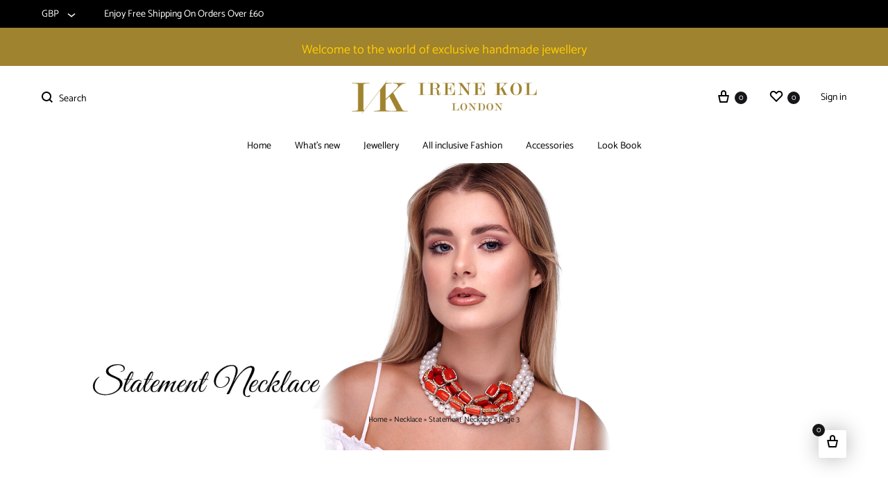

--- FILE ---
content_type: text/html; charset=UTF-8
request_url: https://irenekollondon.com/product-category/necklace/statement-necklace/page/3/
body_size: 28794
content:
<!doctype html>
<html lang="en">
<head>
	<meta charset="UTF-8">
	<meta name="viewport" content="width=device-width, initial-scale=1">
	<link rel="profile" href="https://gmpg.org/xfn/11">
	<meta name="facebook-domain-verification" content="ifq9p5bujy33qpsexfk0iur3kwhndh" />

	<meta name='robots' content='index, follow, max-image-preview:large, max-snippet:-1, max-video-preview:-1' />
		<style>img:is([sizes="auto" i], [sizes^="auto," i]) { contain-intrinsic-size: 3000px 1500px }</style>
		<script>window._wca = window._wca || [];</script>

	<!-- This site is optimized with the Yoast SEO plugin v25.6 - https://yoast.com/wordpress/plugins/seo/ -->
	<title>Statement Necklace Archives - Page 3 of 5 - Irene Kol London</title>
	<link rel="canonical" href="https://irenekollondon.com/product-category/necklace/statement-necklace/page/3/" />
	<link rel="prev" href="https://irenekollondon.com/product-category/necklace/statement-necklace/page/2/" />
	<link rel="next" href="https://irenekollondon.com/product-category/necklace/statement-necklace/page/4/" />
	<meta property="og:locale" content="en_US" />
	<meta property="og:type" content="article" />
	<meta property="og:title" content="Statement Necklace Archives - Page 3 of 5 - Irene Kol London" />
	<meta property="og:url" content="https://irenekollondon.com/product-category/necklace/statement-necklace/" />
	<meta property="og:site_name" content="Irene Kol London" />
	<meta name="twitter:card" content="summary_large_image" />
	<script type="application/ld+json" class="yoast-schema-graph">{"@context":"https://schema.org","@graph":[{"@type":"CollectionPage","@id":"https://irenekollondon.com/product-category/necklace/statement-necklace/","url":"https://irenekollondon.com/product-category/necklace/statement-necklace/page/3/","name":"Statement Necklace Archives - Page 3 of 5 - Irene Kol London","isPartOf":{"@id":"https://irenekollondon.com/#website"},"primaryImageOfPage":{"@id":"https://irenekollondon.com/product-category/necklace/statement-necklace/page/3/#primaryimage"},"image":{"@id":"https://irenekollondon.com/product-category/necklace/statement-necklace/page/3/#primaryimage"},"thumbnailUrl":"https://irenekollondon.com/wp-content/uploads/2022/11/Waterfall-Necklace-scaled.jpg","breadcrumb":{"@id":"https://irenekollondon.com/product-category/necklace/statement-necklace/page/3/#breadcrumb"},"inLanguage":"en"},{"@type":"ImageObject","inLanguage":"en","@id":"https://irenekollondon.com/product-category/necklace/statement-necklace/page/3/#primaryimage","url":"https://irenekollondon.com/wp-content/uploads/2022/11/Waterfall-Necklace-scaled.jpg","contentUrl":"https://irenekollondon.com/wp-content/uploads/2022/11/Waterfall-Necklace-scaled.jpg","width":1707,"height":2560},{"@type":"BreadcrumbList","@id":"https://irenekollondon.com/product-category/necklace/statement-necklace/page/3/#breadcrumb","itemListElement":[{"@type":"ListItem","position":1,"name":"Home","item":"https://irenekollondon.com/"},{"@type":"ListItem","position":2,"name":"Necklace","item":"https://irenekollondon.com/product-category/necklace/"},{"@type":"ListItem","position":3,"name":"Statement Necklace"}]},{"@type":"WebSite","@id":"https://irenekollondon.com/#website","url":"https://irenekollondon.com/","name":"Irene Kol London","description":"Welcome to the world of exclusive handmade jewellery","potentialAction":[{"@type":"SearchAction","target":{"@type":"EntryPoint","urlTemplate":"https://irenekollondon.com/?s={search_term_string}"},"query-input":{"@type":"PropertyValueSpecification","valueRequired":true,"valueName":"search_term_string"}}],"inLanguage":"en"}]}</script>
	<!-- / Yoast SEO plugin. -->


<link rel='dns-prefetch' href='//stats.wp.com' />
<link rel="alternate" type="application/rss+xml" title="Irene Kol London &raquo; Feed" href="https://irenekollondon.com/feed/" />
<link rel="alternate" type="application/rss+xml" title="Irene Kol London &raquo; Comments Feed" href="https://irenekollondon.com/comments/feed/" />
<link rel="alternate" type="application/rss+xml" title="Irene Kol London &raquo; Statement Necklace Category Feed" href="https://irenekollondon.com/product-category/necklace/statement-necklace/feed/" />
<script type="text/javascript">
/* <![CDATA[ */
window._wpemojiSettings = {"baseUrl":"https:\/\/s.w.org\/images\/core\/emoji\/15.0.3\/72x72\/","ext":".png","svgUrl":"https:\/\/s.w.org\/images\/core\/emoji\/15.0.3\/svg\/","svgExt":".svg","source":{"concatemoji":"https:\/\/irenekollondon.com\/wp-includes\/js\/wp-emoji-release.min.js?ver=6.6.4"}};
/*! This file is auto-generated */
!function(i,n){var o,s,e;function c(e){try{var t={supportTests:e,timestamp:(new Date).valueOf()};sessionStorage.setItem(o,JSON.stringify(t))}catch(e){}}function p(e,t,n){e.clearRect(0,0,e.canvas.width,e.canvas.height),e.fillText(t,0,0);var t=new Uint32Array(e.getImageData(0,0,e.canvas.width,e.canvas.height).data),r=(e.clearRect(0,0,e.canvas.width,e.canvas.height),e.fillText(n,0,0),new Uint32Array(e.getImageData(0,0,e.canvas.width,e.canvas.height).data));return t.every(function(e,t){return e===r[t]})}function u(e,t,n){switch(t){case"flag":return n(e,"\ud83c\udff3\ufe0f\u200d\u26a7\ufe0f","\ud83c\udff3\ufe0f\u200b\u26a7\ufe0f")?!1:!n(e,"\ud83c\uddfa\ud83c\uddf3","\ud83c\uddfa\u200b\ud83c\uddf3")&&!n(e,"\ud83c\udff4\udb40\udc67\udb40\udc62\udb40\udc65\udb40\udc6e\udb40\udc67\udb40\udc7f","\ud83c\udff4\u200b\udb40\udc67\u200b\udb40\udc62\u200b\udb40\udc65\u200b\udb40\udc6e\u200b\udb40\udc67\u200b\udb40\udc7f");case"emoji":return!n(e,"\ud83d\udc26\u200d\u2b1b","\ud83d\udc26\u200b\u2b1b")}return!1}function f(e,t,n){var r="undefined"!=typeof WorkerGlobalScope&&self instanceof WorkerGlobalScope?new OffscreenCanvas(300,150):i.createElement("canvas"),a=r.getContext("2d",{willReadFrequently:!0}),o=(a.textBaseline="top",a.font="600 32px Arial",{});return e.forEach(function(e){o[e]=t(a,e,n)}),o}function t(e){var t=i.createElement("script");t.src=e,t.defer=!0,i.head.appendChild(t)}"undefined"!=typeof Promise&&(o="wpEmojiSettingsSupports",s=["flag","emoji"],n.supports={everything:!0,everythingExceptFlag:!0},e=new Promise(function(e){i.addEventListener("DOMContentLoaded",e,{once:!0})}),new Promise(function(t){var n=function(){try{var e=JSON.parse(sessionStorage.getItem(o));if("object"==typeof e&&"number"==typeof e.timestamp&&(new Date).valueOf()<e.timestamp+604800&&"object"==typeof e.supportTests)return e.supportTests}catch(e){}return null}();if(!n){if("undefined"!=typeof Worker&&"undefined"!=typeof OffscreenCanvas&&"undefined"!=typeof URL&&URL.createObjectURL&&"undefined"!=typeof Blob)try{var e="postMessage("+f.toString()+"("+[JSON.stringify(s),u.toString(),p.toString()].join(",")+"));",r=new Blob([e],{type:"text/javascript"}),a=new Worker(URL.createObjectURL(r),{name:"wpTestEmojiSupports"});return void(a.onmessage=function(e){c(n=e.data),a.terminate(),t(n)})}catch(e){}c(n=f(s,u,p))}t(n)}).then(function(e){for(var t in e)n.supports[t]=e[t],n.supports.everything=n.supports.everything&&n.supports[t],"flag"!==t&&(n.supports.everythingExceptFlag=n.supports.everythingExceptFlag&&n.supports[t]);n.supports.everythingExceptFlag=n.supports.everythingExceptFlag&&!n.supports.flag,n.DOMReady=!1,n.readyCallback=function(){n.DOMReady=!0}}).then(function(){return e}).then(function(){var e;n.supports.everything||(n.readyCallback(),(e=n.source||{}).concatemoji?t(e.concatemoji):e.wpemoji&&e.twemoji&&(t(e.twemoji),t(e.wpemoji)))}))}((window,document),window._wpemojiSettings);
/* ]]> */
</script>
<style id='wp-emoji-styles-inline-css' type='text/css'>

	img.wp-smiley, img.emoji {
		display: inline !important;
		border: none !important;
		box-shadow: none !important;
		height: 1em !important;
		width: 1em !important;
		margin: 0 0.07em !important;
		vertical-align: -0.1em !important;
		background: none !important;
		padding: 0 !important;
	}
</style>
<link rel='stylesheet' id='wp-block-library-css' href='https://irenekollondon.com/wp-includes/css/dist/block-library/style.min.css?ver=6.6.4' type='text/css' media='all' />
<style id='wp-block-library-theme-inline-css' type='text/css'>
.wp-block-audio :where(figcaption){color:#555;font-size:13px;text-align:center}.is-dark-theme .wp-block-audio :where(figcaption){color:#ffffffa6}.wp-block-audio{margin:0 0 1em}.wp-block-code{border:1px solid #ccc;border-radius:4px;font-family:Menlo,Consolas,monaco,monospace;padding:.8em 1em}.wp-block-embed :where(figcaption){color:#555;font-size:13px;text-align:center}.is-dark-theme .wp-block-embed :where(figcaption){color:#ffffffa6}.wp-block-embed{margin:0 0 1em}.blocks-gallery-caption{color:#555;font-size:13px;text-align:center}.is-dark-theme .blocks-gallery-caption{color:#ffffffa6}:root :where(.wp-block-image figcaption){color:#555;font-size:13px;text-align:center}.is-dark-theme :root :where(.wp-block-image figcaption){color:#ffffffa6}.wp-block-image{margin:0 0 1em}.wp-block-pullquote{border-bottom:4px solid;border-top:4px solid;color:currentColor;margin-bottom:1.75em}.wp-block-pullquote cite,.wp-block-pullquote footer,.wp-block-pullquote__citation{color:currentColor;font-size:.8125em;font-style:normal;text-transform:uppercase}.wp-block-quote{border-left:.25em solid;margin:0 0 1.75em;padding-left:1em}.wp-block-quote cite,.wp-block-quote footer{color:currentColor;font-size:.8125em;font-style:normal;position:relative}.wp-block-quote.has-text-align-right{border-left:none;border-right:.25em solid;padding-left:0;padding-right:1em}.wp-block-quote.has-text-align-center{border:none;padding-left:0}.wp-block-quote.is-large,.wp-block-quote.is-style-large,.wp-block-quote.is-style-plain{border:none}.wp-block-search .wp-block-search__label{font-weight:700}.wp-block-search__button{border:1px solid #ccc;padding:.375em .625em}:where(.wp-block-group.has-background){padding:1.25em 2.375em}.wp-block-separator.has-css-opacity{opacity:.4}.wp-block-separator{border:none;border-bottom:2px solid;margin-left:auto;margin-right:auto}.wp-block-separator.has-alpha-channel-opacity{opacity:1}.wp-block-separator:not(.is-style-wide):not(.is-style-dots){width:100px}.wp-block-separator.has-background:not(.is-style-dots){border-bottom:none;height:1px}.wp-block-separator.has-background:not(.is-style-wide):not(.is-style-dots){height:2px}.wp-block-table{margin:0 0 1em}.wp-block-table td,.wp-block-table th{word-break:normal}.wp-block-table :where(figcaption){color:#555;font-size:13px;text-align:center}.is-dark-theme .wp-block-table :where(figcaption){color:#ffffffa6}.wp-block-video :where(figcaption){color:#555;font-size:13px;text-align:center}.is-dark-theme .wp-block-video :where(figcaption){color:#ffffffa6}.wp-block-video{margin:0 0 1em}:root :where(.wp-block-template-part.has-background){margin-bottom:0;margin-top:0;padding:1.25em 2.375em}
</style>
<link rel='stylesheet' id='mediaelement-css' href='https://irenekollondon.com/wp-includes/js/mediaelement/mediaelementplayer-legacy.min.css?ver=4.2.17' type='text/css' media='all' />
<link rel='stylesheet' id='wp-mediaelement-css' href='https://irenekollondon.com/wp-includes/js/mediaelement/wp-mediaelement.min.css?ver=6.6.4' type='text/css' media='all' />
<style id='jetpack-sharing-buttons-style-inline-css' type='text/css'>
.jetpack-sharing-buttons__services-list{display:flex;flex-direction:row;flex-wrap:wrap;gap:0;list-style-type:none;margin:5px;padding:0}.jetpack-sharing-buttons__services-list.has-small-icon-size{font-size:12px}.jetpack-sharing-buttons__services-list.has-normal-icon-size{font-size:16px}.jetpack-sharing-buttons__services-list.has-large-icon-size{font-size:24px}.jetpack-sharing-buttons__services-list.has-huge-icon-size{font-size:36px}@media print{.jetpack-sharing-buttons__services-list{display:none!important}}.editor-styles-wrapper .wp-block-jetpack-sharing-buttons{gap:0;padding-inline-start:0}ul.jetpack-sharing-buttons__services-list.has-background{padding:1.25em 2.375em}
</style>
<style id='classic-theme-styles-inline-css' type='text/css'>
/*! This file is auto-generated */
.wp-block-button__link{color:#fff;background-color:#32373c;border-radius:9999px;box-shadow:none;text-decoration:none;padding:calc(.667em + 2px) calc(1.333em + 2px);font-size:1.125em}.wp-block-file__button{background:#32373c;color:#fff;text-decoration:none}
</style>
<style id='global-styles-inline-css' type='text/css'>
:root{--wp--preset--aspect-ratio--square: 1;--wp--preset--aspect-ratio--4-3: 4/3;--wp--preset--aspect-ratio--3-4: 3/4;--wp--preset--aspect-ratio--3-2: 3/2;--wp--preset--aspect-ratio--2-3: 2/3;--wp--preset--aspect-ratio--16-9: 16/9;--wp--preset--aspect-ratio--9-16: 9/16;--wp--preset--color--black: #000000;--wp--preset--color--cyan-bluish-gray: #abb8c3;--wp--preset--color--white: #ffffff;--wp--preset--color--pale-pink: #f78da7;--wp--preset--color--vivid-red: #cf2e2e;--wp--preset--color--luminous-vivid-orange: #ff6900;--wp--preset--color--luminous-vivid-amber: #fcb900;--wp--preset--color--light-green-cyan: #7bdcb5;--wp--preset--color--vivid-green-cyan: #00d084;--wp--preset--color--pale-cyan-blue: #8ed1fc;--wp--preset--color--vivid-cyan-blue: #0693e3;--wp--preset--color--vivid-purple: #9b51e0;--wp--preset--gradient--vivid-cyan-blue-to-vivid-purple: linear-gradient(135deg,rgba(6,147,227,1) 0%,rgb(155,81,224) 100%);--wp--preset--gradient--light-green-cyan-to-vivid-green-cyan: linear-gradient(135deg,rgb(122,220,180) 0%,rgb(0,208,130) 100%);--wp--preset--gradient--luminous-vivid-amber-to-luminous-vivid-orange: linear-gradient(135deg,rgba(252,185,0,1) 0%,rgba(255,105,0,1) 100%);--wp--preset--gradient--luminous-vivid-orange-to-vivid-red: linear-gradient(135deg,rgba(255,105,0,1) 0%,rgb(207,46,46) 100%);--wp--preset--gradient--very-light-gray-to-cyan-bluish-gray: linear-gradient(135deg,rgb(238,238,238) 0%,rgb(169,184,195) 100%);--wp--preset--gradient--cool-to-warm-spectrum: linear-gradient(135deg,rgb(74,234,220) 0%,rgb(151,120,209) 20%,rgb(207,42,186) 40%,rgb(238,44,130) 60%,rgb(251,105,98) 80%,rgb(254,248,76) 100%);--wp--preset--gradient--blush-light-purple: linear-gradient(135deg,rgb(255,206,236) 0%,rgb(152,150,240) 100%);--wp--preset--gradient--blush-bordeaux: linear-gradient(135deg,rgb(254,205,165) 0%,rgb(254,45,45) 50%,rgb(107,0,62) 100%);--wp--preset--gradient--luminous-dusk: linear-gradient(135deg,rgb(255,203,112) 0%,rgb(199,81,192) 50%,rgb(65,88,208) 100%);--wp--preset--gradient--pale-ocean: linear-gradient(135deg,rgb(255,245,203) 0%,rgb(182,227,212) 50%,rgb(51,167,181) 100%);--wp--preset--gradient--electric-grass: linear-gradient(135deg,rgb(202,248,128) 0%,rgb(113,206,126) 100%);--wp--preset--gradient--midnight: linear-gradient(135deg,rgb(2,3,129) 0%,rgb(40,116,252) 100%);--wp--preset--font-size--small: 12px;--wp--preset--font-size--medium: 24px;--wp--preset--font-size--large: 40px;--wp--preset--font-size--x-large: 42px;--wp--preset--font-size--normal: 18px;--wp--preset--font-size--huge: 64px;--wp--preset--spacing--20: 0.44rem;--wp--preset--spacing--30: 0.67rem;--wp--preset--spacing--40: 1rem;--wp--preset--spacing--50: 1.5rem;--wp--preset--spacing--60: 2.25rem;--wp--preset--spacing--70: 3.38rem;--wp--preset--spacing--80: 5.06rem;--wp--preset--shadow--natural: 6px 6px 9px rgba(0, 0, 0, 0.2);--wp--preset--shadow--deep: 12px 12px 50px rgba(0, 0, 0, 0.4);--wp--preset--shadow--sharp: 6px 6px 0px rgba(0, 0, 0, 0.2);--wp--preset--shadow--outlined: 6px 6px 0px -3px rgba(255, 255, 255, 1), 6px 6px rgba(0, 0, 0, 1);--wp--preset--shadow--crisp: 6px 6px 0px rgba(0, 0, 0, 1);}:where(.is-layout-flex){gap: 0.5em;}:where(.is-layout-grid){gap: 0.5em;}body .is-layout-flex{display: flex;}.is-layout-flex{flex-wrap: wrap;align-items: center;}.is-layout-flex > :is(*, div){margin: 0;}body .is-layout-grid{display: grid;}.is-layout-grid > :is(*, div){margin: 0;}:where(.wp-block-columns.is-layout-flex){gap: 2em;}:where(.wp-block-columns.is-layout-grid){gap: 2em;}:where(.wp-block-post-template.is-layout-flex){gap: 1.25em;}:where(.wp-block-post-template.is-layout-grid){gap: 1.25em;}.has-black-color{color: var(--wp--preset--color--black) !important;}.has-cyan-bluish-gray-color{color: var(--wp--preset--color--cyan-bluish-gray) !important;}.has-white-color{color: var(--wp--preset--color--white) !important;}.has-pale-pink-color{color: var(--wp--preset--color--pale-pink) !important;}.has-vivid-red-color{color: var(--wp--preset--color--vivid-red) !important;}.has-luminous-vivid-orange-color{color: var(--wp--preset--color--luminous-vivid-orange) !important;}.has-luminous-vivid-amber-color{color: var(--wp--preset--color--luminous-vivid-amber) !important;}.has-light-green-cyan-color{color: var(--wp--preset--color--light-green-cyan) !important;}.has-vivid-green-cyan-color{color: var(--wp--preset--color--vivid-green-cyan) !important;}.has-pale-cyan-blue-color{color: var(--wp--preset--color--pale-cyan-blue) !important;}.has-vivid-cyan-blue-color{color: var(--wp--preset--color--vivid-cyan-blue) !important;}.has-vivid-purple-color{color: var(--wp--preset--color--vivid-purple) !important;}.has-black-background-color{background-color: var(--wp--preset--color--black) !important;}.has-cyan-bluish-gray-background-color{background-color: var(--wp--preset--color--cyan-bluish-gray) !important;}.has-white-background-color{background-color: var(--wp--preset--color--white) !important;}.has-pale-pink-background-color{background-color: var(--wp--preset--color--pale-pink) !important;}.has-vivid-red-background-color{background-color: var(--wp--preset--color--vivid-red) !important;}.has-luminous-vivid-orange-background-color{background-color: var(--wp--preset--color--luminous-vivid-orange) !important;}.has-luminous-vivid-amber-background-color{background-color: var(--wp--preset--color--luminous-vivid-amber) !important;}.has-light-green-cyan-background-color{background-color: var(--wp--preset--color--light-green-cyan) !important;}.has-vivid-green-cyan-background-color{background-color: var(--wp--preset--color--vivid-green-cyan) !important;}.has-pale-cyan-blue-background-color{background-color: var(--wp--preset--color--pale-cyan-blue) !important;}.has-vivid-cyan-blue-background-color{background-color: var(--wp--preset--color--vivid-cyan-blue) !important;}.has-vivid-purple-background-color{background-color: var(--wp--preset--color--vivid-purple) !important;}.has-black-border-color{border-color: var(--wp--preset--color--black) !important;}.has-cyan-bluish-gray-border-color{border-color: var(--wp--preset--color--cyan-bluish-gray) !important;}.has-white-border-color{border-color: var(--wp--preset--color--white) !important;}.has-pale-pink-border-color{border-color: var(--wp--preset--color--pale-pink) !important;}.has-vivid-red-border-color{border-color: var(--wp--preset--color--vivid-red) !important;}.has-luminous-vivid-orange-border-color{border-color: var(--wp--preset--color--luminous-vivid-orange) !important;}.has-luminous-vivid-amber-border-color{border-color: var(--wp--preset--color--luminous-vivid-amber) !important;}.has-light-green-cyan-border-color{border-color: var(--wp--preset--color--light-green-cyan) !important;}.has-vivid-green-cyan-border-color{border-color: var(--wp--preset--color--vivid-green-cyan) !important;}.has-pale-cyan-blue-border-color{border-color: var(--wp--preset--color--pale-cyan-blue) !important;}.has-vivid-cyan-blue-border-color{border-color: var(--wp--preset--color--vivid-cyan-blue) !important;}.has-vivid-purple-border-color{border-color: var(--wp--preset--color--vivid-purple) !important;}.has-vivid-cyan-blue-to-vivid-purple-gradient-background{background: var(--wp--preset--gradient--vivid-cyan-blue-to-vivid-purple) !important;}.has-light-green-cyan-to-vivid-green-cyan-gradient-background{background: var(--wp--preset--gradient--light-green-cyan-to-vivid-green-cyan) !important;}.has-luminous-vivid-amber-to-luminous-vivid-orange-gradient-background{background: var(--wp--preset--gradient--luminous-vivid-amber-to-luminous-vivid-orange) !important;}.has-luminous-vivid-orange-to-vivid-red-gradient-background{background: var(--wp--preset--gradient--luminous-vivid-orange-to-vivid-red) !important;}.has-very-light-gray-to-cyan-bluish-gray-gradient-background{background: var(--wp--preset--gradient--very-light-gray-to-cyan-bluish-gray) !important;}.has-cool-to-warm-spectrum-gradient-background{background: var(--wp--preset--gradient--cool-to-warm-spectrum) !important;}.has-blush-light-purple-gradient-background{background: var(--wp--preset--gradient--blush-light-purple) !important;}.has-blush-bordeaux-gradient-background{background: var(--wp--preset--gradient--blush-bordeaux) !important;}.has-luminous-dusk-gradient-background{background: var(--wp--preset--gradient--luminous-dusk) !important;}.has-pale-ocean-gradient-background{background: var(--wp--preset--gradient--pale-ocean) !important;}.has-electric-grass-gradient-background{background: var(--wp--preset--gradient--electric-grass) !important;}.has-midnight-gradient-background{background: var(--wp--preset--gradient--midnight) !important;}.has-small-font-size{font-size: var(--wp--preset--font-size--small) !important;}.has-medium-font-size{font-size: var(--wp--preset--font-size--medium) !important;}.has-large-font-size{font-size: var(--wp--preset--font-size--large) !important;}.has-x-large-font-size{font-size: var(--wp--preset--font-size--x-large) !important;}
:where(.wp-block-post-template.is-layout-flex){gap: 1.25em;}:where(.wp-block-post-template.is-layout-grid){gap: 1.25em;}
:where(.wp-block-columns.is-layout-flex){gap: 2em;}:where(.wp-block-columns.is-layout-grid){gap: 2em;}
:root :where(.wp-block-pullquote){font-size: 1.5em;line-height: 1.6;}
</style>
<link rel='stylesheet' id='contact-form-7-css' href='https://irenekollondon.com/wp-content/plugins/contact-form-7/includes/css/styles.css?ver=6.0.6' type='text/css' media='all' />
<link rel='stylesheet' id='rs-plugin-settings-css' href='https://irenekollondon.com/wp-content/plugins/revslider/public/assets/css/rs6.css?ver=6.3.1' type='text/css' media='all' />
<style id='rs-plugin-settings-inline-css' type='text/css'>
#rs-demo-id {}
</style>
<link rel='stylesheet' id='SFSImainCss-css' href='https://irenekollondon.com/wp-content/plugins/ultimate-social-media-icons/css/sfsi-style.css?ver=2.9.6' type='text/css' media='all' />
<link rel='stylesheet' id='wow-edd-style-css' href='https://irenekollondon.com/wp-content/plugins/woo-recent-purchases/public/css/style.css?ver=6.6.4' type='text/css' media='all' />
<style id='woocommerce-inline-inline-css' type='text/css'>
.woocommerce form .form-row .required { visibility: visible; }
</style>
<link rel='stylesheet' id='wcz-frontend-css' href='https://irenekollondon.com/wp-content/plugins/woocustomizer/assets/css/frontend.css?ver=2.6.3' type='text/css' media='all' />
<link rel='stylesheet' id='brands-styles-css' href='https://irenekollondon.com/wp-content/plugins/woocommerce/assets/css/brands.css?ver=9.8.6' type='text/css' media='all' />
<link rel='stylesheet' id='konte-fonts-css' href='https://fonts.googleapis.com/css?family=Crimson+Text%3A600%7CCatamaran%7CCaudex%7CCrimson+Text&#038;subset=latin%2Clatin-ext&#038;ver=6.6.4' type='text/css' media='all' />
<link rel='stylesheet' id='animate-css' href='https://irenekollondon.com/wp-content/themes/konte/css/animate.css?ver=3.5.2' type='text/css' media='all' />
<link rel='stylesheet' id='font-awesome-css' href='https://irenekollondon.com/wp-content/themes/konte/css/font-awesome.min.css?ver=4.7.0' type='text/css' media='all' />
<link rel='stylesheet' id='bootstrap-grid-css' href='https://irenekollondon.com/wp-content/themes/konte/css/bootstrap.css?ver=3.3.7' type='text/css' media='all' />
<link rel='stylesheet' id='konte-css' href='https://irenekollondon.com/wp-content/themes/konte/style.css?ver=1.8.1' type='text/css' media='all' />
<style id='konte-inline-css' type='text/css'>
body, .block-editor .editor-styles-wrapper{font-family: Catamaran;color: #7c7c7c;}h1, .h1{color: #7c7c7c;}h2, .h2{color: #7c7c7c;}h3, .h3{color: #7c7c7c;}h4, .h4{color: #7c7c7c;}h5, .h5{color: #7c7c7c;}h6, .h6{color: #7c7c7c;}.main-navigation a, .header-v8 .nav-menu > li > a, .header-v9 .nav-menu > li > a, .header-vertical .main-navigation .nav-menu > li > a{font-family: Catamaran;font-size: 14px;}.main-navigation li li a, .header-vertical .main-navigation .sub-menu a{font-size: 12px;}.single-page-header .entry-title, .page .page .entry-title{font-family: Caudex;color: #7c7c7c;}.single-page-header .entry-subtitle{font-family: Caudex;color: #7c7c7c;}.blog-header-content .header-title{color: #7c7c7c;}.hfeed .hentry .entry-title a{color: #7c7c7c;}.widget-title{color: #4c4c4c;}.topbar {height: 40px}.header-main, .header-v10 .site-branding { height: 90px; }.header-bottom { height: 50px; }.header-mobile {height: 60px}.logo img {width: 270px;}.logo svg {width: 270px;height: auto;}.hamburger-screen-background { background-image: url(https://irenekollondon.com/wp-content/uploads/2020/12/0422_pp-1.jpg); }
</style>
<link rel='stylesheet' id='soo-wishlist-css' href='https://irenekollondon.com/wp-content/plugins/soo-wishlist/assets/css/wishlist.css?ver=1.2.4' type='text/css' media='all' />
<link rel='stylesheet' id='tawcvs-frontend-css' href='https://irenekollondon.com/wp-content/plugins/variation-swatches-for-woocommerce/assets/css/frontend.css?ver=2.2.5' type='text/css' media='all' />
<link rel='stylesheet' id='tawcvs-frontend-for-listing-pages-css' href='https://irenekollondon.com/wp-content/plugins/variation-swatches-for-woocommerce/assets/css/frontend-list-products.css?ver=6.6.4' type='text/css' media='all' />
<style id='wcz-customizer-custom-css-inline-css' type='text/css'>
body.post-type-archive-product .woocommerce-breadcrumb{display:none !important;}body.tax-product_cat .woocommerce-breadcrumb,
				body.tax-product_tag .woocommerce-breadcrumb{display:none !important;}
</style>
<link rel='stylesheet' id='select2-css' href='https://irenekollondon.com/wp-content/plugins/woocommerce/assets/css/select2.css?ver=9.8.6' type='text/css' media='all' />
<link rel='stylesheet' id='konte-woocommerce-css' href='https://irenekollondon.com/wp-content/themes/konte/woocommerce.css?ver=6.6.4' type='text/css' media='all' />
<style id='konte-woocommerce-inline-css' type='text/css'>
.woocommerce div.product .product_title{color: #4f4f4f;}.woocommerce div.product .woocommerce-variation-description, .woocommerce div.product .woocommerce-product-details__short-description, .woocommerce .woocommerce-Tabs-panel--description{color: #545454;}ul.products li.product .woocommerce-loop-product__title a{color: #545454;}.woocommerce-products-header {
					height: 414px;
					background-image: url(https://irenekollondon.com/wp-content/uploads/2023/04/statement-necklace-2.png);
					padding-top: 0px
				}@media (max-width: 767px) { .woocommerce-products-header {
					height: 207px;
					padding-top: 0px
				} }.woocommerce-badge.onsale {background-color: #3ee590}.woocommerce-badge.new {background-color: #ffb453}.woocommerce-badge.featured {background-color: #ff736c}.woocommerce-badge.sold-out {background-color: #838889}
</style>
<link rel='stylesheet' id='__EPYT__style-css' href='https://irenekollondon.com/wp-content/plugins/youtube-embed-plus/styles/ytprefs.min.css?ver=14.2.4' type='text/css' media='all' />
<style id='__EPYT__style-inline-css' type='text/css'>

                .epyt-gallery-thumb {
                        width: 33.333%;
                }
                
</style>
<script type="text/template" id="tmpl-variation-template">
	<div class="woocommerce-variation-description">{{{ data.variation.variation_description }}}</div>
	<div class="woocommerce-variation-price">{{{ data.variation.price_html }}}</div>
	<div class="woocommerce-variation-availability">{{{ data.variation.availability_html }}}</div>
</script>
<script type="text/template" id="tmpl-unavailable-variation-template">
	<p role="alert">Sorry, this product is unavailable. Please choose a different combination.</p>
</script>
<script type="text/javascript" src="https://irenekollondon.com/wp-includes/js/jquery/jquery.min.js?ver=3.7.1" id="jquery-core-js"></script>
<script type="text/javascript" src="https://irenekollondon.com/wp-includes/js/jquery/jquery-migrate.min.js?ver=3.4.1" id="jquery-migrate-js"></script>
<script type="text/javascript" id="3d-flip-book-client-locale-loader-js-extra">
/* <![CDATA[ */
var FB3D_CLIENT_LOCALE = {"ajaxurl":"https:\/\/irenekollondon.com\/wp-admin\/admin-ajax.php","dictionary":{"Table of contents":"Table of contents","Close":"Close","Bookmarks":"Bookmarks","Thumbnails":"Thumbnails","Search":"Search","Share":"Share","Facebook":"Facebook","Twitter":"Twitter","Email":"Email","Play":"Play","Previous page":"Previous page","Next page":"Next page","Zoom in":"Zoom in","Zoom out":"Zoom out","Fit view":"Fit view","Auto play":"Auto play","Full screen":"Full screen","More":"More","Smart pan":"Smart pan","Single page":"Single page","Sounds":"Sounds","Stats":"Stats","Print":"Print","Download":"Download","Goto first page":"Goto first page","Goto last page":"Goto last page"},"images":"https:\/\/irenekollondon.com\/wp-content\/plugins\/interactive-3d-flipbook-powered-physics-engine\/assets\/images\/","jsData":{"urls":[],"posts":{"ids_mis":[],"ids":[]},"pages":[],"firstPages":[],"bookCtrlProps":[],"bookTemplates":[]},"key":"3d-flip-book","pdfJS":{"pdfJsLib":"https:\/\/irenekollondon.com\/wp-content\/plugins\/interactive-3d-flipbook-powered-physics-engine\/assets\/js\/pdf.min.js?ver=4.3.136","pdfJsWorker":"https:\/\/irenekollondon.com\/wp-content\/plugins\/interactive-3d-flipbook-powered-physics-engine\/assets\/js\/pdf.worker.js?ver=4.3.136","stablePdfJsLib":"https:\/\/irenekollondon.com\/wp-content\/plugins\/interactive-3d-flipbook-powered-physics-engine\/assets\/js\/stable\/pdf.min.js?ver=2.5.207","stablePdfJsWorker":"https:\/\/irenekollondon.com\/wp-content\/plugins\/interactive-3d-flipbook-powered-physics-engine\/assets\/js\/stable\/pdf.worker.js?ver=2.5.207","pdfJsCMapUrl":"https:\/\/irenekollondon.com\/wp-content\/plugins\/interactive-3d-flipbook-powered-physics-engine\/assets\/cmaps\/"},"cacheurl":"https:\/\/irenekollondon.com\/wp-content\/uploads\/3d-flip-book\/cache\/","pluginsurl":"https:\/\/irenekollondon.com\/wp-content\/plugins\/","pluginurl":"https:\/\/irenekollondon.com\/wp-content\/plugins\/interactive-3d-flipbook-powered-physics-engine\/","thumbnailSize":{"width":"150","height":"150"},"version":"1.16.17"};
/* ]]> */
</script>
<script type="text/javascript" src="https://irenekollondon.com/wp-content/plugins/interactive-3d-flipbook-powered-physics-engine/assets/js/client-locale-loader.js?ver=1.16.17" id="3d-flip-book-client-locale-loader-js" async="async" data-wp-strategy="async"></script>
<script type="text/javascript" src="https://irenekollondon.com/wp-content/plugins/revslider/public/assets/js/rbtools.min.js?ver=6.3.1" id="tp-tools-js"></script>
<script type="text/javascript" src="https://irenekollondon.com/wp-content/plugins/revslider/public/assets/js/rs6.min.js?ver=6.3.1" id="revmin-js"></script>
<script type="text/javascript" id="tp-js-js-extra">
/* <![CDATA[ */
var trustpilot_settings = {"key":"ySUT2dyD62wEho3l","TrustpilotScriptUrl":"https:\/\/invitejs.trustpilot.com\/tp.min.js","IntegrationAppUrl":"\/\/ecommscript-integrationapp.trustpilot.com","PreviewScriptUrl":"\/\/ecommplugins-scripts.trustpilot.com\/v2.1\/js\/preview.min.js","PreviewCssUrl":"\/\/ecommplugins-scripts.trustpilot.com\/v2.1\/css\/preview.min.css","PreviewWPCssUrl":"\/\/ecommplugins-scripts.trustpilot.com\/v2.1\/css\/preview_wp.css","WidgetScriptUrl":"\/\/widget.trustpilot.com\/bootstrap\/v5\/tp.widget.bootstrap.min.js"};
/* ]]> */
</script>
<script type="text/javascript" src="https://irenekollondon.com/wp-content/plugins/trustpilot-reviews/review/assets/js/headerScript.min.js?ver=1.0&#039; async=&#039;async" id="tp-js-js"></script>
<script type="text/javascript" src="https://irenekollondon.com/wp-content/plugins/woocommerce/assets/js/jquery-blockui/jquery.blockUI.min.js?ver=2.7.0-wc.9.8.6" id="jquery-blockui-js" defer="defer" data-wp-strategy="defer"></script>
<script type="text/javascript" src="https://irenekollondon.com/wp-content/plugins/woocommerce/assets/js/js-cookie/js.cookie.min.js?ver=2.1.4-wc.9.8.6" id="js-cookie-js" defer="defer" data-wp-strategy="defer"></script>
<script type="text/javascript" id="woocommerce-js-extra">
/* <![CDATA[ */
var woocommerce_params = {"ajax_url":"\/wp-admin\/admin-ajax.php","wc_ajax_url":"\/?wc-ajax=%%endpoint%%","i18n_password_show":"Show password","i18n_password_hide":"Hide password"};
/* ]]> */
</script>
<script type="text/javascript" src="https://irenekollondon.com/wp-content/plugins/woocommerce/assets/js/frontend/woocommerce.min.js?ver=9.8.6" id="woocommerce-js" defer="defer" data-wp-strategy="defer"></script>
<script type="text/javascript" src="https://stats.wp.com/s-202604.js" id="woocommerce-analytics-js" defer="defer" data-wp-strategy="defer"></script>
<script type="text/javascript" src="https://irenekollondon.com/wp-includes/js/underscore.min.js?ver=1.13.4" id="underscore-js"></script>
<script type="text/javascript" id="wp-util-js-extra">
/* <![CDATA[ */
var _wpUtilSettings = {"ajax":{"url":"\/wp-admin\/admin-ajax.php"}};
/* ]]> */
</script>
<script type="text/javascript" src="https://irenekollondon.com/wp-includes/js/wp-util.min.js?ver=6.6.4" id="wp-util-js"></script>
<script type="text/javascript" src="https://irenekollondon.com/wp-content/plugins/woocommerce/assets/js/select2/select2.full.min.js?ver=4.0.3-wc.9.8.6" id="select2-js" defer="defer" data-wp-strategy="defer"></script>
<script type="text/javascript" id="wc-add-to-cart-variation-js-extra">
/* <![CDATA[ */
var wc_add_to_cart_variation_params = {"wc_ajax_url":"\/?wc-ajax=%%endpoint%%","i18n_no_matching_variations_text":"Sorry, no products matched your selection. Please choose a different combination.","i18n_make_a_selection_text":"Please select some product options before adding this product to your cart.","i18n_unavailable_text":"Sorry, this product is unavailable. Please choose a different combination.","i18n_reset_alert_text":"Your selection has been reset. Please select some product options before adding this product to your cart."};
/* ]]> */
</script>
<script type="text/javascript" src="https://irenekollondon.com/wp-content/plugins/woocommerce/assets/js/frontend/add-to-cart-variation.min.js?ver=9.8.6" id="wc-add-to-cart-variation-js" defer="defer" data-wp-strategy="defer"></script>
<script type="text/javascript" id="__ytprefs__-js-extra">
/* <![CDATA[ */
var _EPYT_ = {"ajaxurl":"https:\/\/irenekollondon.com\/wp-admin\/admin-ajax.php","security":"72b87b0b1f","gallery_scrolloffset":"20","eppathtoscripts":"https:\/\/irenekollondon.com\/wp-content\/plugins\/youtube-embed-plus\/scripts\/","eppath":"https:\/\/irenekollondon.com\/wp-content\/plugins\/youtube-embed-plus\/","epresponsiveselector":"[\"iframe.__youtube_prefs_widget__\"]","epdovol":"1","version":"14.2.4","evselector":"iframe.__youtube_prefs__[src], iframe[src*=\"youtube.com\/embed\/\"], iframe[src*=\"youtube-nocookie.com\/embed\/\"]","ajax_compat":"","maxres_facade":"eager","ytapi_load":"light","pause_others":"","stopMobileBuffer":"1","facade_mode":"","not_live_on_channel":""};
/* ]]> */
</script>
<script type="text/javascript" src="https://irenekollondon.com/wp-content/plugins/youtube-embed-plus/scripts/ytprefs.min.js?ver=14.2.4" id="__ytprefs__-js"></script>
<link rel="https://api.w.org/" href="https://irenekollondon.com/wp-json/" /><link rel="alternate" title="JSON" type="application/json" href="https://irenekollondon.com/wp-json/wp/v2/product_cat/110" /><link rel="EditURI" type="application/rsd+xml" title="RSD" href="https://irenekollondon.com/xmlrpc.php?rsd" />
<meta name="generator" content="WordPress 6.6.4" />
<meta name="generator" content="WooCommerce 9.8.6" />
<link rel="preconnect" href="https://fonts.gstatic.com">
<link href="https://fonts.googleapis.com/css2?family=Great+Vibes&display=swap" rel="stylesheet">	<style>img#wpstats{display:none}</style>
			<noscript><style>.woocommerce-product-gallery{ opacity: 1 !important; }</style></noscript>
	<style type="text/css">.recentcomments a{display:inline !important;padding:0 !important;margin:0 !important;}</style><meta name="generator" content="Powered by WPBakery Page Builder - drag and drop page builder for WordPress."/>
<meta name="generator" content="Powered by Slider Revolution 6.3.1 - responsive, Mobile-Friendly Slider Plugin for WordPress with comfortable drag and drop interface." />
<link rel="icon" href="https://irenekollondon.com/wp-content/uploads/2021/01/favicon.png" sizes="32x32" />
<link rel="icon" href="https://irenekollondon.com/wp-content/uploads/2021/01/favicon.png" sizes="192x192" />
<link rel="apple-touch-icon" href="https://irenekollondon.com/wp-content/uploads/2021/01/favicon.png" />
<meta name="msapplication-TileImage" content="https://irenekollondon.com/wp-content/uploads/2021/01/favicon.png" />
<script type="text/javascript">function setREVStartSize(e){
			//window.requestAnimationFrame(function() {				 
				window.RSIW = window.RSIW===undefined ? window.innerWidth : window.RSIW;	
				window.RSIH = window.RSIH===undefined ? window.innerHeight : window.RSIH;	
				try {								
					var pw = document.getElementById(e.c).parentNode.offsetWidth,
						newh;
					pw = pw===0 || isNaN(pw) ? window.RSIW : pw;
					e.tabw = e.tabw===undefined ? 0 : parseInt(e.tabw);
					e.thumbw = e.thumbw===undefined ? 0 : parseInt(e.thumbw);
					e.tabh = e.tabh===undefined ? 0 : parseInt(e.tabh);
					e.thumbh = e.thumbh===undefined ? 0 : parseInt(e.thumbh);
					e.tabhide = e.tabhide===undefined ? 0 : parseInt(e.tabhide);
					e.thumbhide = e.thumbhide===undefined ? 0 : parseInt(e.thumbhide);
					e.mh = e.mh===undefined || e.mh=="" || e.mh==="auto" ? 0 : parseInt(e.mh,0);		
					if(e.layout==="fullscreen" || e.l==="fullscreen") 						
						newh = Math.max(e.mh,window.RSIH);					
					else{					
						e.gw = Array.isArray(e.gw) ? e.gw : [e.gw];
						for (var i in e.rl) if (e.gw[i]===undefined || e.gw[i]===0) e.gw[i] = e.gw[i-1];					
						e.gh = e.el===undefined || e.el==="" || (Array.isArray(e.el) && e.el.length==0)? e.gh : e.el;
						e.gh = Array.isArray(e.gh) ? e.gh : [e.gh];
						for (var i in e.rl) if (e.gh[i]===undefined || e.gh[i]===0) e.gh[i] = e.gh[i-1];
											
						var nl = new Array(e.rl.length),
							ix = 0,						
							sl;					
						e.tabw = e.tabhide>=pw ? 0 : e.tabw;
						e.thumbw = e.thumbhide>=pw ? 0 : e.thumbw;
						e.tabh = e.tabhide>=pw ? 0 : e.tabh;
						e.thumbh = e.thumbhide>=pw ? 0 : e.thumbh;					
						for (var i in e.rl) nl[i] = e.rl[i]<window.RSIW ? 0 : e.rl[i];
						sl = nl[0];									
						for (var i in nl) if (sl>nl[i] && nl[i]>0) { sl = nl[i]; ix=i;}															
						var m = pw>(e.gw[ix]+e.tabw+e.thumbw) ? 1 : (pw-(e.tabw+e.thumbw)) / (e.gw[ix]);					
						newh =  (e.gh[ix] * m) + (e.tabh + e.thumbh);
					}				
					if(window.rs_init_css===undefined) window.rs_init_css = document.head.appendChild(document.createElement("style"));					
					document.getElementById(e.c).height = newh+"px";
					window.rs_init_css.innerHTML += "#"+e.c+"_wrapper { height: "+newh+"px }";				
				} catch(e){
					console.log("Failure at Presize of Slider:" + e)
				}					   
			//});
		  };</script>
		<style type="text/css" id="wp-custom-css">
			.italic {
  font-style: italic;
}

.tp-shape {
	opacity: 0 !important;
}

#slider-3-slide-2-layer-7 {
	visibility: none !important;
	display: none !important;
}

.size-woocommerce_thumbnail {
/* 	object-fit: none !important; */
}

.konte-banner-grid__banner2 {
	background-color: #FFF !important;
	background-size: contain !important;
}

.banner-content {
	margin-left: -10px !important;
}

.banner-image {
	background-size: cover !important;
}

.vc_custom_1610712973730 {
	font-family: 'Great Vibes', cursive;
}

.footer-widgets-flex .footer-widgets-area:last-child {
    text-align: left;
    margin-top: -3rem;
}
.footer-widgets-flex .footer-widgets-area {
    width: 100%;
}
.page-id-2212 .entry-title {
	display: none;
}
.page-id-1274 .entry-title {
	display: none;
}
.page-id-3727 .entry-title {
	display: none;
}
.page-id-2205 .entry-title {
	display: none;
}
.page-id-445 .entry-title {
	display: none;
}
.page-id-215 .entry-title {
	display: none;
}		</style>
		<style id="kirki-inline-styles">/* tamil */
@font-face {
  font-family: 'Catamaran';
  font-style: normal;
  font-weight: 400;
  font-display: swap;
  src: url(https://irenekollondon.com/wp-content/fonts/catamaran/o-0bIpQoyXQa2RxT7-5B6Ryxs2E_6n1iPHjd5bjdu2ui.woff2) format('woff2');
  unicode-range: U+0964-0965, U+0B82-0BFA, U+200C-200D, U+20B9, U+25CC;
}
/* latin-ext */
@font-face {
  font-family: 'Catamaran';
  font-style: normal;
  font-weight: 400;
  font-display: swap;
  src: url(https://irenekollondon.com/wp-content/fonts/catamaran/o-0bIpQoyXQa2RxT7-5B6Ryxs2E_6n1iPHjd5aDdu2ui.woff2) format('woff2');
  unicode-range: U+0100-02BA, U+02BD-02C5, U+02C7-02CC, U+02CE-02D7, U+02DD-02FF, U+0304, U+0308, U+0329, U+1D00-1DBF, U+1E00-1E9F, U+1EF2-1EFF, U+2020, U+20A0-20AB, U+20AD-20C0, U+2113, U+2C60-2C7F, U+A720-A7FF;
}
/* latin */
@font-face {
  font-family: 'Catamaran';
  font-style: normal;
  font-weight: 400;
  font-display: swap;
  src: url(https://irenekollondon.com/wp-content/fonts/catamaran/o-0bIpQoyXQa2RxT7-5B6Ryxs2E_6n1iPHjd5a7duw.woff2) format('woff2');
  unicode-range: U+0000-00FF, U+0131, U+0152-0153, U+02BB-02BC, U+02C6, U+02DA, U+02DC, U+0304, U+0308, U+0329, U+2000-206F, U+20AC, U+2122, U+2191, U+2193, U+2212, U+2215, U+FEFF, U+FFFD;
}/* greek-ext */
@font-face {
  font-family: 'Caudex';
  font-style: normal;
  font-weight: 400;
  font-display: swap;
  src: url(https://irenekollondon.com/wp-content/fonts/caudex/esDQ311QOP6BJUr4wfKBrb4.woff2) format('woff2');
  unicode-range: U+1F00-1FFF;
}
/* greek */
@font-face {
  font-family: 'Caudex';
  font-style: normal;
  font-weight: 400;
  font-display: swap;
  src: url(https://irenekollondon.com/wp-content/fonts/caudex/esDQ311QOP6BJUr4zvKBrb4.woff2) format('woff2');
  unicode-range: U+0370-0377, U+037A-037F, U+0384-038A, U+038C, U+038E-03A1, U+03A3-03FF;
}
/* runic */
@font-face {
  font-family: 'Caudex';
  font-style: normal;
  font-weight: 400;
  font-display: swap;
  src: url(https://irenekollondon.com/wp-content/fonts/caudex/esDQ311QOP6BJUr4-fKBrb4.woff2) format('woff2');
  unicode-range: U+16A0-16F8;
}
/* vietnamese */
@font-face {
  font-family: 'Caudex';
  font-style: normal;
  font-weight: 400;
  font-display: swap;
  src: url(https://irenekollondon.com/wp-content/fonts/caudex/esDQ311QOP6BJUr4wvKBrb4.woff2) format('woff2');
  unicode-range: U+0102-0103, U+0110-0111, U+0128-0129, U+0168-0169, U+01A0-01A1, U+01AF-01B0, U+0300-0301, U+0303-0304, U+0308-0309, U+0323, U+0329, U+1EA0-1EF9, U+20AB;
}
/* latin-ext */
@font-face {
  font-family: 'Caudex';
  font-style: normal;
  font-weight: 400;
  font-display: swap;
  src: url(https://irenekollondon.com/wp-content/fonts/caudex/esDQ311QOP6BJUr4w_KBrb4.woff2) format('woff2');
  unicode-range: U+0100-02BA, U+02BD-02C5, U+02C7-02CC, U+02CE-02D7, U+02DD-02FF, U+0304, U+0308, U+0329, U+1D00-1DBF, U+1E00-1E9F, U+1EF2-1EFF, U+2020, U+20A0-20AB, U+20AD-20C0, U+2113, U+2C60-2C7F, U+A720-A7FF;
}
/* latin */
@font-face {
  font-family: 'Caudex';
  font-style: normal;
  font-weight: 400;
  font-display: swap;
  src: url(https://irenekollondon.com/wp-content/fonts/caudex/esDQ311QOP6BJUr4zfKB.woff2) format('woff2');
  unicode-range: U+0000-00FF, U+0131, U+0152-0153, U+02BB-02BC, U+02C6, U+02DA, U+02DC, U+0304, U+0308, U+0329, U+2000-206F, U+20AC, U+2122, U+2191, U+2193, U+2212, U+2215, U+FEFF, U+FFFD;
}/* devanagari */
@font-face {
  font-family: 'Poppins';
  font-style: normal;
  font-weight: 700;
  font-display: swap;
  src: url(https://irenekollondon.com/wp-content/fonts/poppins/pxiByp8kv8JHgFVrLCz7Z11lFc-K.woff2) format('woff2');
  unicode-range: U+0900-097F, U+1CD0-1CF9, U+200C-200D, U+20A8, U+20B9, U+20F0, U+25CC, U+A830-A839, U+A8E0-A8FF, U+11B00-11B09;
}
/* latin-ext */
@font-face {
  font-family: 'Poppins';
  font-style: normal;
  font-weight: 700;
  font-display: swap;
  src: url(https://irenekollondon.com/wp-content/fonts/poppins/pxiByp8kv8JHgFVrLCz7Z1JlFc-K.woff2) format('woff2');
  unicode-range: U+0100-02BA, U+02BD-02C5, U+02C7-02CC, U+02CE-02D7, U+02DD-02FF, U+0304, U+0308, U+0329, U+1D00-1DBF, U+1E00-1E9F, U+1EF2-1EFF, U+2020, U+20A0-20AB, U+20AD-20C0, U+2113, U+2C60-2C7F, U+A720-A7FF;
}
/* latin */
@font-face {
  font-family: 'Poppins';
  font-style: normal;
  font-weight: 700;
  font-display: swap;
  src: url(https://irenekollondon.com/wp-content/fonts/poppins/pxiByp8kv8JHgFVrLCz7Z1xlFQ.woff2) format('woff2');
  unicode-range: U+0000-00FF, U+0131, U+0152-0153, U+02BB-02BC, U+02C6, U+02DA, U+02DC, U+0304, U+0308, U+0329, U+2000-206F, U+20AC, U+2122, U+2191, U+2193, U+2212, U+2215, U+FEFF, U+FFFD;
}/* tamil */
@font-face {
  font-family: 'Catamaran';
  font-style: normal;
  font-weight: 400;
  font-display: swap;
  src: url(https://irenekollondon.com/wp-content/fonts/catamaran/o-0bIpQoyXQa2RxT7-5B6Ryxs2E_6n1iPHjd5bjdu2ui.woff2) format('woff2');
  unicode-range: U+0964-0965, U+0B82-0BFA, U+200C-200D, U+20B9, U+25CC;
}
/* latin-ext */
@font-face {
  font-family: 'Catamaran';
  font-style: normal;
  font-weight: 400;
  font-display: swap;
  src: url(https://irenekollondon.com/wp-content/fonts/catamaran/o-0bIpQoyXQa2RxT7-5B6Ryxs2E_6n1iPHjd5aDdu2ui.woff2) format('woff2');
  unicode-range: U+0100-02BA, U+02BD-02C5, U+02C7-02CC, U+02CE-02D7, U+02DD-02FF, U+0304, U+0308, U+0329, U+1D00-1DBF, U+1E00-1E9F, U+1EF2-1EFF, U+2020, U+20A0-20AB, U+20AD-20C0, U+2113, U+2C60-2C7F, U+A720-A7FF;
}
/* latin */
@font-face {
  font-family: 'Catamaran';
  font-style: normal;
  font-weight: 400;
  font-display: swap;
  src: url(https://irenekollondon.com/wp-content/fonts/catamaran/o-0bIpQoyXQa2RxT7-5B6Ryxs2E_6n1iPHjd5a7duw.woff2) format('woff2');
  unicode-range: U+0000-00FF, U+0131, U+0152-0153, U+02BB-02BC, U+02C6, U+02DA, U+02DC, U+0304, U+0308, U+0329, U+2000-206F, U+20AC, U+2122, U+2191, U+2193, U+2212, U+2215, U+FEFF, U+FFFD;
}/* greek-ext */
@font-face {
  font-family: 'Caudex';
  font-style: normal;
  font-weight: 400;
  font-display: swap;
  src: url(https://irenekollondon.com/wp-content/fonts/caudex/esDQ311QOP6BJUr4wfKBrb4.woff2) format('woff2');
  unicode-range: U+1F00-1FFF;
}
/* greek */
@font-face {
  font-family: 'Caudex';
  font-style: normal;
  font-weight: 400;
  font-display: swap;
  src: url(https://irenekollondon.com/wp-content/fonts/caudex/esDQ311QOP6BJUr4zvKBrb4.woff2) format('woff2');
  unicode-range: U+0370-0377, U+037A-037F, U+0384-038A, U+038C, U+038E-03A1, U+03A3-03FF;
}
/* runic */
@font-face {
  font-family: 'Caudex';
  font-style: normal;
  font-weight: 400;
  font-display: swap;
  src: url(https://irenekollondon.com/wp-content/fonts/caudex/esDQ311QOP6BJUr4-fKBrb4.woff2) format('woff2');
  unicode-range: U+16A0-16F8;
}
/* vietnamese */
@font-face {
  font-family: 'Caudex';
  font-style: normal;
  font-weight: 400;
  font-display: swap;
  src: url(https://irenekollondon.com/wp-content/fonts/caudex/esDQ311QOP6BJUr4wvKBrb4.woff2) format('woff2');
  unicode-range: U+0102-0103, U+0110-0111, U+0128-0129, U+0168-0169, U+01A0-01A1, U+01AF-01B0, U+0300-0301, U+0303-0304, U+0308-0309, U+0323, U+0329, U+1EA0-1EF9, U+20AB;
}
/* latin-ext */
@font-face {
  font-family: 'Caudex';
  font-style: normal;
  font-weight: 400;
  font-display: swap;
  src: url(https://irenekollondon.com/wp-content/fonts/caudex/esDQ311QOP6BJUr4w_KBrb4.woff2) format('woff2');
  unicode-range: U+0100-02BA, U+02BD-02C5, U+02C7-02CC, U+02CE-02D7, U+02DD-02FF, U+0304, U+0308, U+0329, U+1D00-1DBF, U+1E00-1E9F, U+1EF2-1EFF, U+2020, U+20A0-20AB, U+20AD-20C0, U+2113, U+2C60-2C7F, U+A720-A7FF;
}
/* latin */
@font-face {
  font-family: 'Caudex';
  font-style: normal;
  font-weight: 400;
  font-display: swap;
  src: url(https://irenekollondon.com/wp-content/fonts/caudex/esDQ311QOP6BJUr4zfKB.woff2) format('woff2');
  unicode-range: U+0000-00FF, U+0131, U+0152-0153, U+02BB-02BC, U+02C6, U+02DA, U+02DC, U+0304, U+0308, U+0329, U+2000-206F, U+20AC, U+2122, U+2191, U+2193, U+2212, U+2215, U+FEFF, U+FFFD;
}/* devanagari */
@font-face {
  font-family: 'Poppins';
  font-style: normal;
  font-weight: 700;
  font-display: swap;
  src: url(https://irenekollondon.com/wp-content/fonts/poppins/pxiByp8kv8JHgFVrLCz7Z11lFc-K.woff2) format('woff2');
  unicode-range: U+0900-097F, U+1CD0-1CF9, U+200C-200D, U+20A8, U+20B9, U+20F0, U+25CC, U+A830-A839, U+A8E0-A8FF, U+11B00-11B09;
}
/* latin-ext */
@font-face {
  font-family: 'Poppins';
  font-style: normal;
  font-weight: 700;
  font-display: swap;
  src: url(https://irenekollondon.com/wp-content/fonts/poppins/pxiByp8kv8JHgFVrLCz7Z1JlFc-K.woff2) format('woff2');
  unicode-range: U+0100-02BA, U+02BD-02C5, U+02C7-02CC, U+02CE-02D7, U+02DD-02FF, U+0304, U+0308, U+0329, U+1D00-1DBF, U+1E00-1E9F, U+1EF2-1EFF, U+2020, U+20A0-20AB, U+20AD-20C0, U+2113, U+2C60-2C7F, U+A720-A7FF;
}
/* latin */
@font-face {
  font-family: 'Poppins';
  font-style: normal;
  font-weight: 700;
  font-display: swap;
  src: url(https://irenekollondon.com/wp-content/fonts/poppins/pxiByp8kv8JHgFVrLCz7Z1xlFQ.woff2) format('woff2');
  unicode-range: U+0000-00FF, U+0131, U+0152-0153, U+02BB-02BC, U+02C6, U+02DA, U+02DC, U+0304, U+0308, U+0329, U+2000-206F, U+20AC, U+2122, U+2191, U+2193, U+2212, U+2215, U+FEFF, U+FFFD;
}/* tamil */
@font-face {
  font-family: 'Catamaran';
  font-style: normal;
  font-weight: 400;
  font-display: swap;
  src: url(https://irenekollondon.com/wp-content/fonts/catamaran/o-0bIpQoyXQa2RxT7-5B6Ryxs2E_6n1iPHjd5bjdu2ui.woff2) format('woff2');
  unicode-range: U+0964-0965, U+0B82-0BFA, U+200C-200D, U+20B9, U+25CC;
}
/* latin-ext */
@font-face {
  font-family: 'Catamaran';
  font-style: normal;
  font-weight: 400;
  font-display: swap;
  src: url(https://irenekollondon.com/wp-content/fonts/catamaran/o-0bIpQoyXQa2RxT7-5B6Ryxs2E_6n1iPHjd5aDdu2ui.woff2) format('woff2');
  unicode-range: U+0100-02BA, U+02BD-02C5, U+02C7-02CC, U+02CE-02D7, U+02DD-02FF, U+0304, U+0308, U+0329, U+1D00-1DBF, U+1E00-1E9F, U+1EF2-1EFF, U+2020, U+20A0-20AB, U+20AD-20C0, U+2113, U+2C60-2C7F, U+A720-A7FF;
}
/* latin */
@font-face {
  font-family: 'Catamaran';
  font-style: normal;
  font-weight: 400;
  font-display: swap;
  src: url(https://irenekollondon.com/wp-content/fonts/catamaran/o-0bIpQoyXQa2RxT7-5B6Ryxs2E_6n1iPHjd5a7duw.woff2) format('woff2');
  unicode-range: U+0000-00FF, U+0131, U+0152-0153, U+02BB-02BC, U+02C6, U+02DA, U+02DC, U+0304, U+0308, U+0329, U+2000-206F, U+20AC, U+2122, U+2191, U+2193, U+2212, U+2215, U+FEFF, U+FFFD;
}/* greek-ext */
@font-face {
  font-family: 'Caudex';
  font-style: normal;
  font-weight: 400;
  font-display: swap;
  src: url(https://irenekollondon.com/wp-content/fonts/caudex/esDQ311QOP6BJUr4wfKBrb4.woff2) format('woff2');
  unicode-range: U+1F00-1FFF;
}
/* greek */
@font-face {
  font-family: 'Caudex';
  font-style: normal;
  font-weight: 400;
  font-display: swap;
  src: url(https://irenekollondon.com/wp-content/fonts/caudex/esDQ311QOP6BJUr4zvKBrb4.woff2) format('woff2');
  unicode-range: U+0370-0377, U+037A-037F, U+0384-038A, U+038C, U+038E-03A1, U+03A3-03FF;
}
/* runic */
@font-face {
  font-family: 'Caudex';
  font-style: normal;
  font-weight: 400;
  font-display: swap;
  src: url(https://irenekollondon.com/wp-content/fonts/caudex/esDQ311QOP6BJUr4-fKBrb4.woff2) format('woff2');
  unicode-range: U+16A0-16F8;
}
/* vietnamese */
@font-face {
  font-family: 'Caudex';
  font-style: normal;
  font-weight: 400;
  font-display: swap;
  src: url(https://irenekollondon.com/wp-content/fonts/caudex/esDQ311QOP6BJUr4wvKBrb4.woff2) format('woff2');
  unicode-range: U+0102-0103, U+0110-0111, U+0128-0129, U+0168-0169, U+01A0-01A1, U+01AF-01B0, U+0300-0301, U+0303-0304, U+0308-0309, U+0323, U+0329, U+1EA0-1EF9, U+20AB;
}
/* latin-ext */
@font-face {
  font-family: 'Caudex';
  font-style: normal;
  font-weight: 400;
  font-display: swap;
  src: url(https://irenekollondon.com/wp-content/fonts/caudex/esDQ311QOP6BJUr4w_KBrb4.woff2) format('woff2');
  unicode-range: U+0100-02BA, U+02BD-02C5, U+02C7-02CC, U+02CE-02D7, U+02DD-02FF, U+0304, U+0308, U+0329, U+1D00-1DBF, U+1E00-1E9F, U+1EF2-1EFF, U+2020, U+20A0-20AB, U+20AD-20C0, U+2113, U+2C60-2C7F, U+A720-A7FF;
}
/* latin */
@font-face {
  font-family: 'Caudex';
  font-style: normal;
  font-weight: 400;
  font-display: swap;
  src: url(https://irenekollondon.com/wp-content/fonts/caudex/esDQ311QOP6BJUr4zfKB.woff2) format('woff2');
  unicode-range: U+0000-00FF, U+0131, U+0152-0153, U+02BB-02BC, U+02C6, U+02DA, U+02DC, U+0304, U+0308, U+0329, U+2000-206F, U+20AC, U+2122, U+2191, U+2193, U+2212, U+2215, U+FEFF, U+FFFD;
}/* devanagari */
@font-face {
  font-family: 'Poppins';
  font-style: normal;
  font-weight: 700;
  font-display: swap;
  src: url(https://irenekollondon.com/wp-content/fonts/poppins/pxiByp8kv8JHgFVrLCz7Z11lFc-K.woff2) format('woff2');
  unicode-range: U+0900-097F, U+1CD0-1CF9, U+200C-200D, U+20A8, U+20B9, U+20F0, U+25CC, U+A830-A839, U+A8E0-A8FF, U+11B00-11B09;
}
/* latin-ext */
@font-face {
  font-family: 'Poppins';
  font-style: normal;
  font-weight: 700;
  font-display: swap;
  src: url(https://irenekollondon.com/wp-content/fonts/poppins/pxiByp8kv8JHgFVrLCz7Z1JlFc-K.woff2) format('woff2');
  unicode-range: U+0100-02BA, U+02BD-02C5, U+02C7-02CC, U+02CE-02D7, U+02DD-02FF, U+0304, U+0308, U+0329, U+1D00-1DBF, U+1E00-1E9F, U+1EF2-1EFF, U+2020, U+20A0-20AB, U+20AD-20C0, U+2113, U+2C60-2C7F, U+A720-A7FF;
}
/* latin */
@font-face {
  font-family: 'Poppins';
  font-style: normal;
  font-weight: 700;
  font-display: swap;
  src: url(https://irenekollondon.com/wp-content/fonts/poppins/pxiByp8kv8JHgFVrLCz7Z1xlFQ.woff2) format('woff2');
  unicode-range: U+0000-00FF, U+0131, U+0152-0153, U+02BB-02BC, U+02C6, U+02DA, U+02DC, U+0304, U+0308, U+0329, U+2000-206F, U+20AC, U+2122, U+2191, U+2193, U+2212, U+2215, U+FEFF, U+FFFD;
}</style>	<!-- Fonts Plugin CSS - https://fontsplugin.com/ -->
	<style>
			</style>
	<!-- Fonts Plugin CSS -->
	<noscript><style> .wpb_animate_when_almost_visible { opacity: 1; }</style></noscript></head>

<body data-rsssl=1 class="archive paged tax-product_cat term-statement-necklace term-110 wp-embed-responsive paged-3 theme-konte sfsi_actvite_theme_thin woocommerce woocommerce-page woocommerce-no-js wcz-woocommerce hfeed no-sidebar wpb-js-composer js-comp-ver-6.4.2 vc_responsive woocommerce-active woocommerce-archive shop-layout-standard woocommerce-nav-numeric no-top-spacing mobile-shop-buttons currency-gbp">


<div id="svg-defs" class="svg-defs hidden"><svg xmlns="http://www.w3.org/2000/svg" xmlns:xlink="http://www.w3.org/1999/xlink"><symbol viewBox="0 0 24 24" id="account" xmlns="http://www.w3.org/2000/svg"><path d="M12 12c-2.5 0-4-1.5-4-4 0-2.39 1.61-4 4-4s4 1.61 4 4c0 2.5-1.5 4-4 4zm0-6c-.6 0-2 .19-2 2 0 1.42.58 2 2 2s2-.58 2-2c0-1.81-1.4-2-2-2zM18 20H6c-.55 0-1-.45-1-1 0-4.21 2.09-6 7-6s7 1.79 7 6c0 .55-.45 1-1 1zM7.04 18h9.92c-.17-1.76-1.04-3-4.96-3s-4.79 1.24-4.96 3z"/><path fill="none" d="M0 0h24v24H0z"/></symbol><symbol viewBox="2 2 10 10" id="arrow-breadcrumb" xmlns="http://www.w3.org/2000/svg"><path d="M9.156 7l-2.5 3.125-.669-.536L8.058 7 5.987 4.411l.669-.536z"/><path fill="none" d="M2 2h10v10H2z"/></symbol><symbol viewBox="0 0 32 32" id="arrow-down" xmlns="http://www.w3.org/2000/svg"><path fill="none" d="M0 0h32v32H0z"/><path d="M17 18V4h-2v14H9l7 10 7-10h-6zm-1.04 6.512L12.841 20H19.079l-3.119 4.512z"/></symbol><symbol viewBox="0 0 14 14" id="arrow-dropdown" xmlns="http://www.w3.org/2000/svg"><path d="M7 10.773L1.531 6.398l.938-1.171L7 8.851l4.531-3.624.938 1.171z"/><path fill="none" d="M0 0h14v14H0z"/></symbol><symbol viewBox="0 0 32 32" id="arrow-left" xmlns="http://www.w3.org/2000/svg"><path fill="none" d="M0 0h32v32H0z"/><path d="M14 17h14v-2H14V9L4 16l10 7v-6zm-6.512-1.04L12 12.841V19.079L7.488 15.96z"/></symbol><symbol viewBox="0 0 24 24" id="cart" xmlns="http://www.w3.org/2000/svg"><path fill="none" d="M0 0h24v24H0z"/><path d="M19 10h-3V7c0-2.206-1.794-4-4-4S8 4.794 8 7v3H5c-.55 0-.908.441-.797.979l1.879 9.042c.112.538.654.979 1.204.979h9.429c.55 0 1.092-.441 1.203-.979l1.879-9.042C19.908 10.441 19.55 10 19 10zm-9-3c0-1.103.897-2 2-2s2 .897 2 2v3h-4V7zm6.087 12H7.913l-1.455-7h11.313l-1.684 7z"/></symbol><symbol viewBox="0 0 12 12" id="check-checkbox" xmlns="http://www.w3.org/2000/svg"><path d="M4.177 10.543L.434 6.8l1.132-1.132 2.611 2.611 6.258-6.256 1.13 1.132z"/></symbol><symbol viewBox="0 0 24 24" id="close" xmlns="http://www.w3.org/2000/svg"><path fill="none" d="M0 0h24v24H0z"/><path d="M19.778 5.636l-1.414-1.414L12 10.586 5.636 4.222 4.222 5.636 10.586 12l-6.364 6.364 1.414 1.414L12 13.414l6.364 6.364 1.414-1.414L13.414 12z"/></symbol><symbol viewBox="0 0 18 18" id="close-mini" xmlns="http://www.w3.org/2000/svg"><path fill="none" d="M0 0h18v18H0z"/><path d="M11.576 5.576L9 8.152 6.424 5.576l-.848.848L8.152 9l-2.576 2.576.848.848L9 9.848l2.576 2.576.848-.848L9.848 9l2.576-2.576z"/><path d="M9 1a8 8 0 100 16A8 8 0 009 1zm0 15c-3.86 0-7-3.14-7-7s3.14-7 7-7 7 3.14 7 7-3.14 7-7 7z"/></symbol><symbol viewBox="0 0 16 16" id="comment" xmlns="http://www.w3.org/2000/svg"><path fill="none" d="M0 0h16v16H0z"/><path d="M13 3v8.826l-1.849-1.585L10.87 10H3V3h10m1-1H2v9h8.5l3.5 3V2z"/></symbol><symbol viewBox="0 0 40 40" id="error" xmlns="http://www.w3.org/2000/svg"><path d="M20 0C8.972 0 0 8.972 0 20s8.972 20 20 20 20-8.972 20-20S31.028 0 20 0zm0 38c-9.925 0-18-8.075-18-18S10.075 2 20 2s18 8.075 18 18-8.075 18-18 18z"/><path d="M25.293 13.293L20 18.586l-5.293-5.293-1.414 1.414L18.586 20l-5.293 5.293 1.414 1.414L20 21.414l5.293 5.293 1.414-1.414L21.414 20l5.293-5.293z"/></symbol><symbol viewBox="0 0 24 24" id="eye" xmlns="http://www.w3.org/2000/svg"><circle cx="12" cy="12" r="2"/><path d="M16.466 6.748C15.238 5.583 13.619 5 12 5s-3.238.583-4.466 1.748L2 12l5.534 5.252C8.762 18.417 10.381 19 12 19s3.238-.583 4.466-1.748L22 12l-5.534-5.252zm-1.377 9.053C14.274 16.574 13.177 17 12 17s-2.274-.426-3.089-1.199L4.905 12 8.91 8.199C9.726 7.426 10.823 7 12 7s2.274.426 3.089 1.199L19.095 12l-4.006 3.801z"/><path fill="none" d="M0 0h24v24H0z"/></symbol><symbol viewBox="0 0 24 24" id="filter" xmlns="http://www.w3.org/2000/svg"><path fill="none" d="M0 0h24v24H0z"/><path d="M9.859 7A3.991 3.991 0 006 4a4 4 0 000 8c1.862 0 3.412-1.278 3.859-3H22V7H9.859zM6 10a1.994 1.994 0 01-1.723-1C4.106 8.705 4 8.366 4 8s.106-.705.277-1c.347-.595.985-1 1.723-1s1.376.405 1.723 1c.171.295.277.634.277 1s-.106.705-.277 1c-.347.595-.985 1-1.723 1zM13 12a3.991 3.991 0 00-3.859 3H2v2h7.141c.446 1.722 1.997 3 3.859 3s3.412-1.278 3.859-3H22v-2h-5.141A3.991 3.991 0 0013 12zm0 6a1.994 1.994 0 01-1.723-1c-.171-.295-.277-.634-.277-1s.106-.705.277-1c.346-.595.984-1 1.723-1s1.376.405 1.723 1c.171.295.277.634.277 1s-.106.705-.277 1c-.347.595-.985 1-1.723 1z"/></symbol><symbol viewBox="0 0 20 20" id="gallery" xmlns="http://www.w3.org/2000/svg"><path d="M15 13H1V3h14v10zM3 11h10V5H3v6z"/><path d="M19 17H6v-2h11V8h2z"/><path fill="none" d="M0 0h20v20H0z"/></symbol><symbol viewBox="0 0 24 24" id="heart" xmlns="http://www.w3.org/2000/svg"><path d="M16.243 3.843c-1.28 0-2.559.488-3.536 1.464L12 6.015l-.707-.707c-.976-.976-2.256-1.464-3.536-1.464s-2.559.487-3.535 1.464a5 5 0 000 7.071L6.343 14.5l2.121 2.121L12 20.157l3.536-3.536 2.121-2.121 2.121-2.121a5 5 0 00-3.535-8.536z"/><path fill="none" d="M0 0h24v24H0z"/></symbol><symbol viewBox="0 0 24 24" id="heart-o" xmlns="http://www.w3.org/2000/svg"><path d="M16.243 5.843c.801 0 1.555.312 2.121.879a3.003 3.003 0 010 4.243l-2.121 2.121-2.121 2.121L12 17.328l-2.121-2.121-2.121-2.121-2.121-2.121a2.98 2.98 0 01-.879-2.121c0-.801.312-1.555.879-2.121a2.98 2.98 0 012.121-.879c.801 0 1.555.312 2.121.879l.707.707L12 8.843l1.414-1.414.707-.707a2.98 2.98 0 012.122-.879m0-2c-1.28 0-2.559.488-3.536 1.464L12 6.015l-.707-.707c-.976-.976-2.256-1.464-3.536-1.464s-2.559.487-3.535 1.464a5 5 0 000 7.071L6.343 14.5l2.121 2.121L12 20.157l3.536-3.536 2.121-2.121 2.121-2.121a5 5 0 00-3.535-8.536z"/><path fill="none" d="M0 0h24v24H0z"/></symbol><symbol viewBox="0 0 40 40" id="information" xmlns="http://www.w3.org/2000/svg"><path d="M20 40C8.972 40 0 31.028 0 20S8.972 0 20 0s20 8.972 20 20-8.972 20-20 20zm0-38C10.075 2 2 10.075 2 20s8.075 18 18 18 18-8.075 18-18S29.925 2 20 2z"/><path d="M19 16h2v12h-2zM19 12h2v2h-2z"/></symbol><symbol viewBox="0 0 16 16" id="left" xmlns="http://www.w3.org/2000/svg"><path fill="none" d="M0 0h16v16H0z"/><path d="M8.394 13.941L4.073 8l4.321-5.941 1.212.882L5.927 8l3.679 5.059z"/></symbol><symbol viewBox="0 0 24 24" id="menu" xmlns="http://www.w3.org/2000/svg"><path fill="none" d="M0 0h24v24H0z"/><path d="M2 6h20v2H2zM2 16h20v2H2zM2 11h20v2H2z"/></symbol><symbol viewBox="0 0 16 16" id="minus" xmlns="http://www.w3.org/2000/svg"><path fill="none" d="M0 0h16v16H0z"/><path d="M3 7h10v2H3z"/></symbol><symbol viewBox="0 0 16 16" id="plus" xmlns="http://www.w3.org/2000/svg"><path fill="none" d="M0 0h16v16H0z"/><path d="M13 7H9V3H7v4H3v2h4v4h2V9h4z"/></symbol><symbol viewBox="3.5 4.5 16 16" id="plus-mini" xmlns="http://www.w3.org/2000/svg"><path fill="none" d="M3.5 4.5h16v16h-16z"/><path d="M15.5 11.5h-3v-3h-2v3h-3v2h3v3h2v-3h3z"/></symbol><symbol viewBox="0 0 24 24" id="plus-zoom" xmlns="http://www.w3.org/2000/svg"><path fill="none" d="M0 0h24v24H0z"/><path d="M20 11h-7V4h-2v7H4v2h7v7h2v-7h7z"/></symbol><symbol viewBox="0 0 16 16" id="right" xmlns="http://www.w3.org/2000/svg"><path fill="none" d="M0 0h16v16H0z"/><path d="M7.606 13.941L11.927 8 7.606 2.059l-1.212.882L10.073 8l-3.679 5.059z"/></symbol><symbol viewBox="0 0 24 24" id="search" xmlns="http://www.w3.org/2000/svg"><path fill="none" d="M0 0h24v24H0z"/><path d="M20 18.586l-3.402-3.402A6.953 6.953 0 0018 11c0-3.86-3.141-7-7-7-3.86 0-7 3.14-7 7 0 3.859 3.14 7 7 7 1.57 0 3.015-.526 4.184-1.402L18.586 20 20 18.586zM6 11c0-2.757 2.243-5 5-5s5 2.243 5 5-2.243 5-5 5-5-2.243-5-5z"/></symbol><symbol viewBox="0 0 16 16" id="share" xmlns="http://www.w3.org/2000/svg"><path d="M7 2.957V10h1V2.957l1.646 1.647.708-.708L7.5 1.043 4.646 3.896l.708.708z"/><path d="M10 6v1h1v6H4V7h1V6H3v8h9V6z"/><path fill="none" d="M0 0h16v16H0z"/></symbol><symbol viewBox="0 0 24 24" id="shop-bag" xmlns="http://www.w3.org/2000/svg"><path fill="none" d="M0 0h24v24H0z"/><path d="M20.958 19.465l-.906-14.969a1.613 1.613 0 00-1.59-1.492H5.507c-.835 0-1.541.668-1.592 1.492l-.913 14.969c-.05.821.58 1.492 1.408 1.492H19.55a1.39 1.39 0 001.41-1.492zm-15.926-.503L5.884 5h12.2l.845 13.963H5.032z"/><path d="M13.97 6.993v2.52c0 .146-.06.447-.232.734-.286.476-.801.763-1.763.763-.961 0-1.477-.286-1.762-.763a1.594 1.594 0 01-.232-.735V6.993H7.986v2.52c0 .475.127 1.11.516 1.76.649 1.083 1.817 1.732 3.473 1.732 1.657 0 2.825-.65 3.474-1.732a3.473 3.473 0 00.516-1.76v-2.52H13.97z"/></symbol><symbol viewBox="0 0 24 24" id="shop-bag-2" xmlns="http://www.w3.org/2000/svg"><path fill="none" d="M0 0h24v24H0z"/><path d="M18.395 3H4.87a.847.847 0 00-.847.847v16.27c0 .467.378.847.846.847h13.527c.469 0 .848-.38.848-.846V3.847A.848.848 0 0018.395 3zm-.847 16.27H5.715V4.694H17.55V19.27z"/><path d="M11.631 14.657a4.31 4.31 0 004.304-4.304V6.895a.847.847 0 10-1.693 0v3.458a2.615 2.615 0 01-2.611 2.61 2.614 2.614 0 01-2.611-2.61V6.895a.847.847 0 00-1.694 0v3.458a4.311 4.311 0 004.305 4.304z"/></symbol><symbol viewBox="0 0 24 24" id="shop-bag-3" xmlns="http://www.w3.org/2000/svg"><path fill="none" d="M0 0h24v24H0z"/><path d="M18.388 19.768l-.81-12.346a1.071 1.071 0 00-1.069-1.001h-1.384A3.432 3.432 0 0011.696 3a3.432 3.432 0 00-3.428 3.421H6.884c-.565 0-1.032.438-1.07 1.001l-.812 12.392a1.072 1.072 0 001.07 1.141h11.25a1.071 1.071 0 001.066-1.187zM11.696 5.143c.707 0 1.282.573 1.286 1.278h-2.571a1.287 1.287 0 011.285-1.278zm-4.48 13.67l.671-10.25h7.619l.672 10.25H7.215z"/></symbol><symbol viewBox="0 0 24 24" id="shop-bag-4" xmlns="http://www.w3.org/2000/svg"><path fill="none" d="M0 0h24v24H0z"/><path d="M18.633 20.101L18.09 8.143a.818.818 0 00-.817-.78h-2.455V6c0-1.654-1.346-3-3-3s-3 1.346-3 3v1.362H6.364a.818.818 0 00-.818.781l-.545 12.002a.818.818 0 00.817.855H17.82a.818.818 0 00.814-.899zm-8.179-14.1c0-.753.612-1.365 1.364-1.365.752 0 1.364.612 1.364 1.364v1.362h-2.728V6zm-3.78 13.363l.471-10.365h1.673v.818a.818.818 0 001.636 0v-.818h2.728v.818a.818.818 0 001.636 0v-.818h1.673l.47 10.365H6.675z"/></symbol><symbol viewBox="0 0 24 24" id="shop-bag-5" xmlns="http://www.w3.org/2000/svg"><path fill="none" d="M0 0h24v24H0z"/><path d="M19.311 20.091L18.256 8.486a.794.794 0 00-.79-.723h-2.383V5.912A2.915 2.915 0 0012.171 3 2.915 2.915 0 009.26 5.912v1.851H6.877a.794.794 0 00-.79.723l-1.06 11.648a.794.794 0 00.791.866H18.525a.794.794 0 00.786-.909zm-8.463-14.18c0-.729.594-1.323 1.323-1.323.73 0 1.324.594 1.324 1.324v1.851h-2.647V5.912zm-4.16 13.5l.914-10.06h9.138l.915 10.06H6.688z"/><path d="M10.615 10.643a.801.801 0 00-.561-.233.801.801 0 00-.562.233.8.8 0 00-.232.562.8.8 0 00.232.561.801.801 0 00.562.232.8.8 0 00.561-.232.799.799 0 00.233-.561.799.799 0 00-.233-.562zM14.85 10.643a.801.801 0 00-.561-.233.8.8 0 00-.562.233.8.8 0 00-.232.562.8.8 0 00.232.561.8.8 0 00.562.232.8.8 0 00.562-.232.8.8 0 00.232-.561.8.8 0 00-.232-.562z"/></symbol><symbol viewBox="0 0 24 24" id="shop-cart" xmlns="http://www.w3.org/2000/svg"><path fill="none" d="M0 0h24v24H0z"/><path d="M20.347 6.057a.818.818 0 00-.656-.33H7.09l-.222-2A.818.818 0 006.054 3H3.873a.818.818 0 000 1.636h1.45l.22 1.99.003.021.786 7.08a.818.818 0 00.813.728H17.57c.362 0 .68-.238.784-.584l2.122-7.091a.818.818 0 00-.128-.723zm-3.387 6.761H7.878l-.606-5.454h11.32l-1.632 5.454zM8.782 16.09a2.457 2.457 0 00-2.455 2.455A2.457 2.457 0 008.782 21a2.457 2.457 0 002.454-2.455 2.457 2.457 0 00-2.454-2.454zm0 3.274a.82.82 0 010-1.637.82.82 0 010 1.637zM15.273 16.09a2.457 2.457 0 00-2.455 2.455A2.457 2.457 0 0015.273 21a2.457 2.457 0 002.454-2.455 2.457 2.457 0 00-2.454-2.454zm0 3.274a.82.82 0 010-1.637.82.82 0 010 1.637z"/></symbol><symbol viewBox="0 0 24 24" id="socials" xmlns="http://www.w3.org/2000/svg"><path d="M17 13c-1.2 0-2.266.542-3 1.382l-3.091-1.546c.058-.27.091-.549.091-.836 0-.287-.033-.566-.091-.836L14 9.618c.734.84 1.8 1.382 3 1.382 2.206 0 4-1.794 4-4s-1.794-4-4-4-4 1.794-4 4c0 .287.033.566.091.836L10 9.382A3.975 3.975 0 007 8c-2.206 0-4 1.794-4 4s1.794 4 4 4c1.2 0 2.266-.542 3-1.382l3.091 1.546c-.058.27-.091.549-.091.836 0 2.206 1.794 4 4 4s4-1.794 4-4-1.794-4-4-4zm0-8c1.103 0 2 .897 2 2s-.897 2-2 2-2-.897-2-2 .897-2 2-2zM7 14c-1.103 0-2-.897-2-2s.897-2 2-2 2 .897 2 2-.897 2-2 2zm10 5c-1.103 0-2-.897-2-2s.897-2 2-2 2 .897 2 2-.897 2-2 2z"/><path fill="none" d="M0 0h24v24H0z"/></symbol><symbol viewBox="0 0 12 12" id="star" xmlns="http://www.w3.org/2000/svg"><path fill="none" d="M0 0h12v12H0z"/><path d="M6 1l1.18 3.82L11 5 7.91 7.18 9.09 11 6 8.639 2.91 11l1.18-3.82L1 5l3.82-.18z"/></symbol><symbol viewBox="0 0 40 40" id="success" xmlns="http://www.w3.org/2000/svg"><path d="M20 40C8.972 40 0 31.028 0 20S8.972 0 20 0s20 8.972 20 20-8.972 20-20 20zm0-38C10.075 2 2 10.075 2 20s8.075 18 18 18 18-8.075 18-18S29.925 2 20 2z"/><path d="M18 27.414l-6.707-6.707 1.414-1.414L18 24.586l11.293-11.293 1.414 1.414z"/></symbol><symbol viewBox="0 0 20 20" id="video" xmlns="http://www.w3.org/2000/svg"><path fill="none" d="M0 0h20v20H0z"/><path d="M5 4l10 6-10 6z"/></symbol><symbol viewBox="0 0 40 40" id="warning" xmlns="http://www.w3.org/2000/svg"><path d="M20 40C8.972 40 0 31.028 0 20S8.972 0 20 0s20 8.972 20 20-8.972 20-20 20zm0-38C10.075 2 2 10.075 2 20s8.075 18 18 18 18-8.075 18-18S29.925 2 20 2z"/><path d="M19 15h2v6h-2zM19 23h2v2h-2z"/><path d="M26 29H14c-1.673 0-3.016-.648-3.684-1.778s-.589-2.618.218-4.085l6.18-11.238c.825-1.5 1.992-2.325 3.286-2.325s2.461.825 3.285 2.325l6.182 11.238c.807 1.467.886 2.955.218 4.085S27.674 29 26 29zm-6-17.426c-.524 0-1.083.47-1.534 1.289l-6.18 11.238c-.457.831-.548 1.598-.249 2.104.299.505 1.015.795 1.963.795h12c.948 0 1.664-.29 1.963-.796s.209-1.272-.248-2.103l-6.182-11.239c-.451-.818-1.01-1.288-1.533-1.288z"/></symbol></svg>
</div>
<div id="page" class="site">

	<div id="topbar" class="topbar dark text-light">
	<div class="konte-container-fluid">
					<div class="topbar-items topbar-left-items">
						<div class="currency list-dropdown down">
						<div class="dropdown">
				<span class="current">
					<span class="selected">GBP</span>
					<span class="svg-icon icon-arrow-dropdown size-smaller caret"><svg role="img"> <use href="#arrow-dropdown" xlink:href="#arrow-dropdown"></use> </svg></span>				</span>
				<ul>
					<li><a href="#" class="woocs_flag_view_item woocs_flag_view_item_current" data-currency="GBP">GBP</a></li>
	<li><a href="#" class="woocs_flag_view_item" data-currency="USD">USD</a></li>
	<li><a href="#" class="woocs_flag_view_item" data-currency="EUR">EUR</a></li>
	<li><a href="#" class="woocs_flag_view_item" data-currency="NGN">NGN</a></li>				</ul>
			</div>
		</div>
		<div class="topbar-text">Enjoy Free Shipping On Orders Over £60
</div>			</div>
		
			</div>
</div>
<div id="topbar" class="topbar_nope" style = "background-color: #9f832f; height: 55px;">
    	<div class="konte-container-fluid new-data-stuff">
            
<p style="text-align: center;"><span style="color: #ffcc00;">Welcome to the world of exclusive handmade jewellery</span></p>
        </div>
</div>

<style>
    .new-data-stuff {
        display: grid !important;
    }
    /*.textings: {*/
    /*    font-size :clamp(2rem, 10vw, 5rem);*/
    /*}*/
</style>

	<header id="masthead" class="site-header light text-dark header-sticky--normal">

				<div class="header-main header-contents has-center">
			<div class="konte-container-fluid">
									
					<div class="header-left-items header-items ">
						
<div class="header-search form">
			<form method="get" action="https://irenekollondon.com/">
			<label>
				<span class="svg-icon icon-search size-normal search-icon"><svg role="img"> <use href="#search" xlink:href="#search"></use> </svg></span>				<input type="text" name="s" class="search-field" value="" placeholder="Search" autocomplete="off">
									<input type="hidden" name="post_type" value="product">
							</label>
		</form>

			</div>
					</div>

									
					<div class="header-center-items header-items ">
						<div class="site-branding">
	<a href="https://irenekollondon.com" class="logo">
					<img src="https://irenekollondon.com/wp-content/uploads/2021/02/Irene-Kol-London-Logo-text-on-side_2.png" alt="Irene Kol London" class="logo-dark" width="270" height="0">
			<img src="https://irenekollondon.com/wp-content/uploads/2021/02/Irene-Kol-London-Logo-text-on-side_2.png" alt="Irene Kol London" class="logo-light" width="270" height="0">
			</a>

	<p class="site-title"><a href="https://irenekollondon.com/" rel="home">Irene Kol London</a></p>	<p class="site-description">Welcome to the world of exclusive handmade jewellery</p></div>
					</div>

									
					<div class="header-right-items header-items ">
						
<div class="header-cart">
	<a href="https://irenekollondon.com/cart/" data-toggle="off-canvas" data-target="cart-panel">
		<span class="svg-icon icon-cart size-normal shopping-cart-icon"><svg role="img"> <use href="#cart" xlink:href="#cart"></use> </svg></span>		<span class="counter cart-counter">0</span>
	</a>
</div>
<div class="header-wishlist">
			<a href="" class="wishlist-contents">
				<span class="svg-icon icon-heart-o size-normal "><svg role="img"> <use href="#heart-o" xlink:href="#heart-o"></use> </svg></span>
				<span class="counter wishlist-counter">0</span>
			</a>
		</div><div class="header-account header-account--text">
			<a href="https://irenekollondon.com/my-account/" data-toggle="off-canvas" data-target="login-panel">
			Sign in		</a>
	</div>
					</div>

							</div>
		</div>
				<div class="header-bottom header-contents has-center menu-center no-sides">
			<div class="konte-container-fluid">
									
					<div class="header-center-items header-items has-menu">
						<nav id="primary-menu" class="main-navigation primary-navigation">
	<ul id="menu-primary-menu" class="menu nav-menu"><li id="menu-item-3814" class="menu-item menu-item-type-custom menu-item-object-custom menu-item-3814"><a href="https://irenekollondon.com/welcome-home/">Home</a></li>
<li id="menu-item-2516" class="menu-item menu-item-type-taxonomy menu-item-object-product_cat menu-item-2516"><a href="https://irenekollondon.com/product-category/whats-new/">What&#8217;s new</a></li>
<li id="menu-item-3662" class="menu-item menu-item-type-taxonomy menu-item-object-product_cat current-menu-ancestor menu-item-has-children menu-item-3662"><a href="https://irenekollondon.com/product-category/jewellery/">Jewellery</a>
<ul class="sub-menu">
	<li id="menu-item-2575" class="menu-item menu-item-type-custom menu-item-object-custom current-menu-ancestor current-menu-parent menu-item-has-children menu-item-2575"><a href="#">Necklaces</a>
	<ul class="sub-menu">
		<li id="menu-item-5556" class="menu-item menu-item-type-taxonomy menu-item-object-product_cat menu-item-5556"><a href="https://irenekollondon.com/product-category/necklace/necklace-pendant/">Necklace</a></li>
		<li id="menu-item-2515" class="menu-item menu-item-type-taxonomy menu-item-object-product_cat current-menu-item menu-item-2515"><a href="https://irenekollondon.com/product-category/necklace/statement-necklace/" aria-current="page">Statement Necklace</a></li>
	</ul>
</li>
	<li id="menu-item-2513" class="menu-item menu-item-type-taxonomy menu-item-object-product_cat menu-item-2513"><a href="https://irenekollondon.com/product-category/earrings/">Earrings</a></li>
	<li id="menu-item-2512" class="menu-item menu-item-type-taxonomy menu-item-object-product_cat menu-item-2512"><a href="https://irenekollondon.com/product-category/bracelets/">Bracelets</a></li>
</ul>
</li>
<li id="menu-item-2626" class="menu-item menu-item-type-taxonomy menu-item-object-product_cat menu-item-2626"><a href="https://irenekollondon.com/product-category/all-inclusive-collection/">All inclusive Fashion</a></li>
<li id="menu-item-3667" class="menu-item menu-item-type-taxonomy menu-item-object-product_cat menu-item-has-children menu-item-3667"><a href="https://irenekollondon.com/product-category/accessories/">Accessories</a>
<ul class="sub-menu">
	<li id="menu-item-2518" class="menu-item menu-item-type-taxonomy menu-item-object-product_cat menu-item-2518"><a href="https://irenekollondon.com/product-category/scarves/">Scarves</a></li>
	<li id="menu-item-2517" class="menu-item menu-item-type-taxonomy menu-item-object-product_cat menu-item-2517"><a href="https://irenekollondon.com/product-category/ponchos/">Ponchos</a></li>
	<li id="menu-item-2519" class="menu-item menu-item-type-taxonomy menu-item-object-product_cat menu-item-2519"><a href="https://irenekollondon.com/product-category/wraps/">Wraps</a></li>
</ul>
</li>
<li id="menu-item-3731" class="menu-item menu-item-type-post_type menu-item-object-page menu-item-3731"><a href="https://irenekollondon.com/gallery/">Look Book</a></li>
</ul></nav>
					</div>

							</div>
		</div>
		
	<div class="header-mobile custom logo-center">
		<div class="konte-container-fluid">
			
<div class="mobile-menu-hamburger">
	<button class="mobile-menu-toggle hamburger-menu" data-toggle="off-canvas" data-target="mobile-menu">
		<span class="hamburger-box">
			<span class="hamburger-inner"></span>
		</span>
	</button>
</div>

	<div class="site-branding">
	<a href="https://irenekollondon.com" class="logo">
					<img src="https://irenekollondon.com/wp-content/uploads/2021/02/Irene-Kol-London-Logo-text-on-side_2.png" alt="Irene Kol London" class="logo-dark" width="270" height="0">
			<img src="https://irenekollondon.com/wp-content/uploads/2021/02/Irene-Kol-London-Logo-text-on-side_2.png" alt="Irene Kol London" class="logo-light" width="270" height="0">
			</a>

		</div>

<div class="mobile-header-icons">
	
<div class="header-cart">
	<a href="https://irenekollondon.com/cart/" data-toggle="off-canvas" data-target="cart-panel">
		<span class="svg-icon icon-cart size-normal shopping-cart-icon"><svg role="img"> <use href="#cart" xlink:href="#cart"></use> </svg></span>		<span class="counter cart-counter">0</span>
	</a>
</div>
<div class="header-search header-mobile-search icon-modal">
	<span class="svg-icon icon-search search-icon" data-toggle="modal" data-target="search-modal">
		<svg role="img"><use href="#search" xlink:href="#search"></use></svg>
	</span>
</div></div>
		</div>
	</div>

	
	</header><!-- #masthead -->

	
	<div class="site-header-space">
					<div class="header-main"></div>
		
					<div class="header-bottom"></div>
		
		<div class="header-mobile"></div>
	</div>
	
	<div id="content" class="site-content">

		
		<header class="woocommerce-products-header layout-standard text-dark products-header-text-">
			<div class="woocommerce-products-header__container konte-container">
				
				<nav class="breadcrumbs"><span><span><a href="https://irenekollondon.com/">Home</a></span> » <span><a href="https://irenekollondon.com/product-category/necklace/">Necklace</a></span> » <span><a href="https://irenekollondon.com/product-category/necklace/statement-necklace/">Statement Necklace</a></span> » <span class="breadcrumb_last" aria-current="page">Page 3</span></span></nav>			</div>
		</header>

		
		<div class="site-content-container shop-content-container konte-container">
		<div id="primary" class="content-area">
		<main id="main" class="site-main" role="main">
		<div class="woocommerce-notices-wrapper"></div>
		<div class="products-toolbar layout-v2">
			
			<div class="products-tools clearfix">
				
		<p class="woocommerce-result-count">
			58 Products		</p>

		<form class="woocommerce-ordering" method="get">
		<select
		name="orderby"
		class="orderby"
					aria-label="Shop order"
			>
					<option value="popularity" >Sort by popularity</option>
					<option value="date"  selected='selected'>Sort by latest</option>
					<option value="price" >Sort by price: low to high</option>
					<option value="price-desc" >Sort by price: high to low</option>
			</select>
	<input type="hidden" name="paged" value="1" />
	</form>
			</div>

					</div>

		<ul class="products hover-slider main-products layout-standard columns-4"><li class="product type-product post-7202 status-publish first instock product_cat-jewellery product_cat-necklace product_cat-statement-necklace product_cat-uncategorized product_cat-whats-new has-post-thumbnail shipping-taxable purchasable product-type-simple">
	<div class="product-inner"><div class="product-thumbnail product-thumbnails--slider"><a href="https://irenekollondon.com/product/7202/" class="woocommerce-LoopProduct-link woocommerce-loop-product__link"><img width="680" height="920" src="https://irenekollondon.com/wp-content/uploads/2022/11/Waterfall-Necklace-scaled-680x920.jpg" class="attachment-woocommerce_thumbnail size-woocommerce_thumbnail" alt="Waterfall Necklace" decoding="async" fetchpriority="high" /></a><a href="https://irenekollondon.com/product/7202/" class="woocommerce-LoopProduct-link woocommerce-loop-product__link"><img data-lazy="https://irenekollondon.com/wp-content/uploads/2022/11/Waterfall-2-scaled-680x920.jpg" width="680" height="920" alt="Waterfall Necklace" class="slick-loading"></a><a href="https://irenekollondon.com/product/7202/" class="woocommerce-LoopProduct-link woocommerce-loop-product__link"><img data-lazy="https://irenekollondon.com/wp-content/uploads/2022/11/P1016329-scaled-680x920.jpg" width="680" height="920" alt="Waterfall Necklace" class="slick-loading"></a><a href="https://irenekollondon.com/product/7202/" class="woocommerce-LoopProduct-link woocommerce-loop-product__link"><img data-lazy="https://irenekollondon.com/wp-content/uploads/2022/11/P1016330-scaled-680x920.jpg" width="680" height="920" alt="Waterfall Necklace" class="slick-loading"></a><a href="https://irenekollondon.com/product/7202/" class="woocommerce-LoopProduct-link woocommerce-loop-product__link"><img data-lazy="https://irenekollondon.com/wp-content/uploads/2022/11/P1016331-scaled-680x920.jpg" width="680" height="920" alt="Waterfall Necklace" class="slick-loading"></a></div><div class="product-summary"><h2 class="woocommerce-loop-product__title"><a href="https://irenekollondon.com/product/7202/" class="woocommerce-LoopProduct-link woocommerce-loop-product__link">Waterfall Necklace</a></h2>
	<span class="price"><span class="woocs_price_code" data-product-id="7202"><span class="woocommerce-Price-amount amount"><bdi><span class="woocommerce-Price-currencySymbol">&pound;</span>&nbsp;200.00</bdi></span></span></span>
<div class="buttons clearfix"><a href="?add-to-cart=7202" aria-describedby="woocommerce_loop_add_to_cart_link_describedby_7202" data-quantity="1" class="button product_type_simple add_to_cart_button ajax_add_to_cart woocommerce-loop-product__button" data-product_id="7202" data-product_sku="" aria-label="Add to cart: &ldquo;Waterfall Necklace&rdquo;" rel="nofollow" data-success_message="&ldquo;Waterfall Necklace&rdquo; has been added to your cart">Add to cart</a>	<span id="woocommerce_loop_add_to_cart_link_describedby_7202" class="screen-reader-text">
			</span>
<a href="https://irenekollondon.com/product/7202/" class="quick_view_button quick-view-button button" data-toggle="modal" data-target="quick-view-modal" data-product_id="7202" rel="nofollow">
				<span class="svg-icon icon-eye size-normal "><svg role="img"> <use href="#eye" xlink:href="#eye"></use> </svg></span>
			</a><a href="/product-category/necklace/statement-necklace/page/3/?add_to_wishlist=7202" data-product_id="7202" data-product_type="simple" class="button add-to-wishlist-button add-to-wishlist-7202 " rel="nofollow">
				<span class="add-to-wishlist add">
					<span class="svg-icon icon-heart-o size-normal "><svg role="img"> <use href="#heart-o" xlink:href="#heart-o"></use> </svg></span>
					<span class="screen-reader-text button-text">Wishlist</span>
				</span>
				<span class="adding-to-wishlist adding">
					<span class="spinner"></span>
					<span class="screen-reader-text button-text">Wishlist</span>
				</span>
				<span class="brow-wishlist added">
					<span class="svg-icon icon-heart size-normal "><svg role="img"> <use href="#heart" xlink:href="#heart"></use> </svg></span>
					<span class="screen-reader-text button-text">Wishlist</span>
				</span>
			</a></div></div></div></li>
<li class="product type-product post-7196 status-publish instock product_cat-jewellery product_cat-necklace product_cat-statement-necklace product_cat-whats-new has-post-thumbnail shipping-taxable purchasable product-type-simple">
	<div class="product-inner"><div class="product-thumbnail"><a href="https://irenekollondon.com/product/elegant-coral-pearl-necklace/" class="woocommerce-LoopProduct-link woocommerce-loop-product__link"><img width="680" height="920" src="https://irenekollondon.com/wp-content/uploads/2022/11/IKL-110920221857-scaled-680x920.jpg" class="attachment-woocommerce_thumbnail size-woocommerce_thumbnail" alt="Elegant Coral Pearl Necklace" decoding="async" /></a></div><div class="product-summary"><h2 class="woocommerce-loop-product__title"><a href="https://irenekollondon.com/product/elegant-coral-pearl-necklace/" class="woocommerce-LoopProduct-link woocommerce-loop-product__link">Elegant Coral Pearl Necklace</a></h2>
	<span class="price"><span class="woocs_price_code" data-product-id="7196"><span class="woocommerce-Price-amount amount"><bdi><span class="woocommerce-Price-currencySymbol">&pound;</span>&nbsp;300.00</bdi></span></span></span>
<div class="buttons clearfix"><a href="?add-to-cart=7196" aria-describedby="woocommerce_loop_add_to_cart_link_describedby_7196" data-quantity="1" class="button product_type_simple add_to_cart_button ajax_add_to_cart woocommerce-loop-product__button" data-product_id="7196" data-product_sku="" aria-label="Add to cart: &ldquo;Elegant Coral Pearl Necklace&rdquo;" rel="nofollow" data-success_message="&ldquo;Elegant Coral Pearl Necklace&rdquo; has been added to your cart">Add to cart</a>	<span id="woocommerce_loop_add_to_cart_link_describedby_7196" class="screen-reader-text">
			</span>
<a href="https://irenekollondon.com/product/elegant-coral-pearl-necklace/" class="quick_view_button quick-view-button button" data-toggle="modal" data-target="quick-view-modal" data-product_id="7196" rel="nofollow">
				<span class="svg-icon icon-eye size-normal "><svg role="img"> <use href="#eye" xlink:href="#eye"></use> </svg></span>
			</a><a href="/product-category/necklace/statement-necklace/page/3/?add_to_wishlist=7196" data-product_id="7196" data-product_type="simple" class="button add-to-wishlist-button add-to-wishlist-7196 " rel="nofollow">
				<span class="add-to-wishlist add">
					<span class="svg-icon icon-heart-o size-normal "><svg role="img"> <use href="#heart-o" xlink:href="#heart-o"></use> </svg></span>
					<span class="screen-reader-text button-text">Wishlist</span>
				</span>
				<span class="adding-to-wishlist adding">
					<span class="spinner"></span>
					<span class="screen-reader-text button-text">Wishlist</span>
				</span>
				<span class="brow-wishlist added">
					<span class="svg-icon icon-heart size-normal "><svg role="img"> <use href="#heart" xlink:href="#heart"></use> </svg></span>
					<span class="screen-reader-text button-text">Wishlist</span>
				</span>
			</a></div></div></div></li>
<li class="product type-product post-7192 status-publish outofstock product_cat-jewellery product_cat-statement-necklace has-post-thumbnail shipping-taxable purchasable product-type-simple">
	<div class="product-inner"><div class="product-thumbnail product-thumbnails--slider"><a href="https://irenekollondon.com/product/long-quartz-stones-chain-necklace/" class="woocommerce-LoopProduct-link woocommerce-loop-product__link"><img width="680" height="920" src="https://irenekollondon.com/wp-content/uploads/2021/11/P1548545_editretouched-scaled-680x920.jpg" class="attachment-woocommerce_thumbnail size-woocommerce_thumbnail" alt="Long Quartz stones Chain Necklace" decoding="async" /></a><a href="https://irenekollondon.com/product/long-quartz-stones-chain-necklace/" class="woocommerce-LoopProduct-link woocommerce-loop-product__link"><img data-lazy="https://irenekollondon.com/wp-content/uploads/2021/11/P1548557_editretouched-scaled-680x920.jpg" width="680" height="920" alt="Long Quartz stones Chain Necklace" class="slick-loading"></a><a href="https://irenekollondon.com/product/long-quartz-stones-chain-necklace/" class="woocommerce-LoopProduct-link woocommerce-loop-product__link"><img data-lazy="https://irenekollondon.com/wp-content/uploads/2021/11/IKL-051020210631_edit-scaled-680x920.jpg" width="680" height="920" alt="Long Quartz stones Chain Necklace" class="slick-loading"></a><a href="https://irenekollondon.com/product/long-quartz-stones-chain-necklace/" class="woocommerce-LoopProduct-link woocommerce-loop-product__link"><img data-lazy="https://irenekollondon.com/wp-content/uploads/2021/11/P1550333_edit-scaled-680x920.jpg" width="680" height="920" alt="Long Quartz stones Chain Necklace" class="slick-loading"></a></div><div class="product-summary"><h2 class="woocommerce-loop-product__title"><a href="https://irenekollondon.com/product/long-quartz-stones-chain-necklace/" class="woocommerce-LoopProduct-link woocommerce-loop-product__link">Long Quartz stones Chain Necklace</a></h2>
	<span class="price"><span class="woocs_price_code" data-product-id="7192"><span class="woocommerce-Price-amount amount"><bdi><span class="woocommerce-Price-currencySymbol">&pound;</span>&nbsp;120.00</bdi></span></span></span>
<div class="buttons clearfix"><a href="https://irenekollondon.com/product/long-quartz-stones-chain-necklace/" aria-describedby="woocommerce_loop_add_to_cart_link_describedby_7192" data-quantity="1" class="button product_type_simple woocommerce-loop-product__button" data-product_id="7192" data-product_sku="" aria-label="Read more about &ldquo;Long Quartz stones Chain Necklace&rdquo;" rel="nofollow" data-success_message="">Read more</a>	<span id="woocommerce_loop_add_to_cart_link_describedby_7192" class="screen-reader-text">
			</span>
<a href="https://irenekollondon.com/product/long-quartz-stones-chain-necklace/" class="quick_view_button quick-view-button button" data-toggle="modal" data-target="quick-view-modal" data-product_id="7192" rel="nofollow">
				<span class="svg-icon icon-eye size-normal "><svg role="img"> <use href="#eye" xlink:href="#eye"></use> </svg></span>
			</a><a href="/product-category/necklace/statement-necklace/page/3/?add_to_wishlist=7192" data-product_id="7192" data-product_type="simple" class="button add-to-wishlist-button add-to-wishlist-7192 " rel="nofollow">
				<span class="add-to-wishlist add">
					<span class="svg-icon icon-heart-o size-normal "><svg role="img"> <use href="#heart-o" xlink:href="#heart-o"></use> </svg></span>
					<span class="screen-reader-text button-text">Wishlist</span>
				</span>
				<span class="adding-to-wishlist adding">
					<span class="spinner"></span>
					<span class="screen-reader-text button-text">Wishlist</span>
				</span>
				<span class="brow-wishlist added">
					<span class="svg-icon icon-heart size-normal "><svg role="img"> <use href="#heart" xlink:href="#heart"></use> </svg></span>
					<span class="screen-reader-text button-text">Wishlist</span>
				</span>
			</a></div></div></div></li>
<li class="product type-product post-7130 status-publish last outofstock product_cat-jewellery product_cat-statement-necklace has-post-thumbnail shipping-taxable purchasable product-type-simple">
	<div class="product-inner"><div class="product-thumbnail product-thumbnails--slider"><a href="https://irenekollondon.com/product/long-gold-chain-with-transparent-beads/" class="woocommerce-LoopProduct-link woocommerce-loop-product__link"><img width="680" height="920" src="https://irenekollondon.com/wp-content/uploads/2021/11/P1537866_editretouched-scaled-680x920.jpg" class="attachment-woocommerce_thumbnail size-woocommerce_thumbnail" alt="Layered Glass Bead Gold Chain" decoding="async" loading="lazy" /></a><a href="https://irenekollondon.com/product/long-gold-chain-with-transparent-beads/" class="woocommerce-LoopProduct-link woocommerce-loop-product__link"><img data-lazy="https://irenekollondon.com/wp-content/uploads/2021/11/P1537881_editretouched-scaled-680x920.jpg" width="680" height="920" alt="Layered Glass Bead Gold Chain" class="slick-loading"></a><a href="https://irenekollondon.com/product/long-gold-chain-with-transparent-beads/" class="woocommerce-LoopProduct-link woocommerce-loop-product__link"><img data-lazy="https://irenekollondon.com/wp-content/uploads/2021/11/P1550340_edit-scaled-680x920.jpg" width="680" height="920" alt="Layered Glass Bead Gold Chain" class="slick-loading"></a></div><div class="product-summary"><h2 class="woocommerce-loop-product__title"><a href="https://irenekollondon.com/product/long-gold-chain-with-transparent-beads/" class="woocommerce-LoopProduct-link woocommerce-loop-product__link">Layered Glass Bead Gold Chain</a></h2>
	<span class="price"><span class="woocs_price_code" data-product-id="7130"><span class="woocommerce-Price-amount amount"><bdi><span class="woocommerce-Price-currencySymbol">&pound;</span>&nbsp;120.00</bdi></span></span></span>
<div class="buttons clearfix"><a href="https://irenekollondon.com/product/long-gold-chain-with-transparent-beads/" aria-describedby="woocommerce_loop_add_to_cart_link_describedby_7130" data-quantity="1" class="button product_type_simple woocommerce-loop-product__button" data-product_id="7130" data-product_sku="" aria-label="Read more about &ldquo;Layered Glass Bead Gold Chain&rdquo;" rel="nofollow" data-success_message="">Read more</a>	<span id="woocommerce_loop_add_to_cart_link_describedby_7130" class="screen-reader-text">
			</span>
<a href="https://irenekollondon.com/product/long-gold-chain-with-transparent-beads/" class="quick_view_button quick-view-button button" data-toggle="modal" data-target="quick-view-modal" data-product_id="7130" rel="nofollow">
				<span class="svg-icon icon-eye size-normal "><svg role="img"> <use href="#eye" xlink:href="#eye"></use> </svg></span>
			</a><a href="/product-category/necklace/statement-necklace/page/3/?add_to_wishlist=7130" data-product_id="7130" data-product_type="simple" class="button add-to-wishlist-button add-to-wishlist-7130 " rel="nofollow">
				<span class="add-to-wishlist add">
					<span class="svg-icon icon-heart-o size-normal "><svg role="img"> <use href="#heart-o" xlink:href="#heart-o"></use> </svg></span>
					<span class="screen-reader-text button-text">Wishlist</span>
				</span>
				<span class="adding-to-wishlist adding">
					<span class="spinner"></span>
					<span class="screen-reader-text button-text">Wishlist</span>
				</span>
				<span class="brow-wishlist added">
					<span class="svg-icon icon-heart size-normal "><svg role="img"> <use href="#heart" xlink:href="#heart"></use> </svg></span>
					<span class="screen-reader-text button-text">Wishlist</span>
				</span>
			</a></div></div></div></li>
<li class="product type-product post-7124 status-publish first instock product_cat-jewellery product_cat-necklace-pendant product_cat-statement-necklace has-post-thumbnail shipping-taxable purchasable product-type-simple">
	<div class="product-inner"><div class="product-thumbnail product-thumbnails--slider"><a href="https://irenekollondon.com/product/spiky-beads-necklace-copy/" class="woocommerce-LoopProduct-link woocommerce-loop-product__link"><img width="680" height="920" src="https://irenekollondon.com/wp-content/uploads/2021/11/IKL-051020210493_editretouched_edit-scaled-680x920.jpg" class="attachment-woocommerce_thumbnail size-woocommerce_thumbnail" alt="Spiky Dark Red Beads Necklace" decoding="async" loading="lazy" /></a><a href="https://irenekollondon.com/product/spiky-beads-necklace-copy/" class="woocommerce-LoopProduct-link woocommerce-loop-product__link"><img data-lazy="https://irenekollondon.com/wp-content/uploads/2021/11/P1538156_editretouched-scaled-680x920.jpg" width="680" height="920" alt="Spiky Dark Red Beads Necklace" class="slick-loading"></a><a href="https://irenekollondon.com/product/spiky-beads-necklace-copy/" class="woocommerce-LoopProduct-link woocommerce-loop-product__link"><img data-lazy="https://irenekollondon.com/wp-content/uploads/2021/11/P1550284_edit-scaled-680x920.jpg" width="680" height="920" alt="Spiky Dark Red Beads Necklace" class="slick-loading"></a><a href="https://irenekollondon.com/product/spiky-beads-necklace-copy/" class="woocommerce-LoopProduct-link woocommerce-loop-product__link"><img data-lazy="https://irenekollondon.com/wp-content/uploads/2021/11/P1550279_edit-scaled-680x920.jpg" width="680" height="920" alt="Spiky Dark Red Beads Necklace" class="slick-loading"></a><a href="https://irenekollondon.com/product/spiky-beads-necklace-copy/" class="woocommerce-LoopProduct-link woocommerce-loop-product__link"><img data-lazy="https://irenekollondon.com/wp-content/uploads/2021/11/IKL-051020210484_editretouched-scaled-680x920.jpg" width="680" height="920" alt="Spiky Dark Red Beads Necklace" class="slick-loading"></a></div><div class="product-summary"><h2 class="woocommerce-loop-product__title"><a href="https://irenekollondon.com/product/spiky-beads-necklace-copy/" class="woocommerce-LoopProduct-link woocommerce-loop-product__link">Spiky Dark Red Beads Necklace</a></h2>
	<span class="price"><span class="woocs_price_code" data-product-id="7124"><span class="woocommerce-Price-amount amount"><bdi><span class="woocommerce-Price-currencySymbol">&pound;</span>&nbsp;230.00</bdi></span></span></span>
<div class="buttons clearfix"><a href="?add-to-cart=7124" aria-describedby="woocommerce_loop_add_to_cart_link_describedby_7124" data-quantity="1" class="button product_type_simple add_to_cart_button ajax_add_to_cart woocommerce-loop-product__button" data-product_id="7124" data-product_sku="" aria-label="Add to cart: &ldquo;Spiky Dark Red Beads Necklace&rdquo;" rel="nofollow" data-success_message="&ldquo;Spiky Dark Red Beads Necklace&rdquo; has been added to your cart">Add to cart</a>	<span id="woocommerce_loop_add_to_cart_link_describedby_7124" class="screen-reader-text">
			</span>
<a href="https://irenekollondon.com/product/spiky-beads-necklace-copy/" class="quick_view_button quick-view-button button" data-toggle="modal" data-target="quick-view-modal" data-product_id="7124" rel="nofollow">
				<span class="svg-icon icon-eye size-normal "><svg role="img"> <use href="#eye" xlink:href="#eye"></use> </svg></span>
			</a><a href="/product-category/necklace/statement-necklace/page/3/?add_to_wishlist=7124" data-product_id="7124" data-product_type="simple" class="button add-to-wishlist-button add-to-wishlist-7124 " rel="nofollow">
				<span class="add-to-wishlist add">
					<span class="svg-icon icon-heart-o size-normal "><svg role="img"> <use href="#heart-o" xlink:href="#heart-o"></use> </svg></span>
					<span class="screen-reader-text button-text">Wishlist</span>
				</span>
				<span class="adding-to-wishlist adding">
					<span class="spinner"></span>
					<span class="screen-reader-text button-text">Wishlist</span>
				</span>
				<span class="brow-wishlist added">
					<span class="svg-icon icon-heart size-normal "><svg role="img"> <use href="#heart" xlink:href="#heart"></use> </svg></span>
					<span class="screen-reader-text button-text">Wishlist</span>
				</span>
			</a></div></div></div></li>
<li class="product type-product post-7115 status-publish outofstock product_cat-jewellery product_cat-necklace product_cat-statement-necklace has-post-thumbnail shipping-taxable purchasable product-type-simple">
	<div class="product-inner"><div class="product-thumbnail product-thumbnails--slider"><a href="https://irenekollondon.com/product/dark-orange-gold-beads/" class="woocommerce-LoopProduct-link woocommerce-loop-product__link"><img width="680" height="920" src="https://irenekollondon.com/wp-content/uploads/2021/11/IKL-051020210308_edit-scaled-680x920.jpg" class="attachment-woocommerce_thumbnail size-woocommerce_thumbnail" alt="Dark Orange Gold Beads" decoding="async" loading="lazy" /></a><a href="https://irenekollondon.com/product/dark-orange-gold-beads/" class="woocommerce-LoopProduct-link woocommerce-loop-product__link"><img data-lazy="https://irenekollondon.com/wp-content/uploads/2021/11/P1550349_edit-scaled-680x920.jpg" width="680" height="920" alt="Dark Orange Gold Beads" class="slick-loading"></a><a href="https://irenekollondon.com/product/dark-orange-gold-beads/" class="woocommerce-LoopProduct-link woocommerce-loop-product__link"><img data-lazy="https://irenekollondon.com/wp-content/uploads/2021/11/IKL-051020210644_edit-scaled-680x920.jpg" width="680" height="920" alt="Dark Orange Gold Beads" class="slick-loading"></a></div><div class="product-summary"><h2 class="woocommerce-loop-product__title"><a href="https://irenekollondon.com/product/dark-orange-gold-beads/" class="woocommerce-LoopProduct-link woocommerce-loop-product__link">Dark Orange Gold Beads</a></h2>
	<span class="price"><span class="woocs_price_code" data-product-id="7115"><span class="woocommerce-Price-amount amount"><bdi><span class="woocommerce-Price-currencySymbol">&pound;</span>&nbsp;150.00</bdi></span></span></span>
<div class="buttons clearfix"><a href="https://irenekollondon.com/product/dark-orange-gold-beads/" aria-describedby="woocommerce_loop_add_to_cart_link_describedby_7115" data-quantity="1" class="button product_type_simple woocommerce-loop-product__button" data-product_id="7115" data-product_sku="" aria-label="Read more about &ldquo;Dark Orange Gold Beads&rdquo;" rel="nofollow" data-success_message="">Read more</a>	<span id="woocommerce_loop_add_to_cart_link_describedby_7115" class="screen-reader-text">
			</span>
<a href="https://irenekollondon.com/product/dark-orange-gold-beads/" class="quick_view_button quick-view-button button" data-toggle="modal" data-target="quick-view-modal" data-product_id="7115" rel="nofollow">
				<span class="svg-icon icon-eye size-normal "><svg role="img"> <use href="#eye" xlink:href="#eye"></use> </svg></span>
			</a><a href="/product-category/necklace/statement-necklace/page/3/?add_to_wishlist=7115" data-product_id="7115" data-product_type="simple" class="button add-to-wishlist-button add-to-wishlist-7115 " rel="nofollow">
				<span class="add-to-wishlist add">
					<span class="svg-icon icon-heart-o size-normal "><svg role="img"> <use href="#heart-o" xlink:href="#heart-o"></use> </svg></span>
					<span class="screen-reader-text button-text">Wishlist</span>
				</span>
				<span class="adding-to-wishlist adding">
					<span class="spinner"></span>
					<span class="screen-reader-text button-text">Wishlist</span>
				</span>
				<span class="brow-wishlist added">
					<span class="svg-icon icon-heart size-normal "><svg role="img"> <use href="#heart" xlink:href="#heart"></use> </svg></span>
					<span class="screen-reader-text button-text">Wishlist</span>
				</span>
			</a></div></div></div></li>
<li class="product type-product post-7113 status-publish instock product_cat-jewellery product_cat-necklace product_cat-statement-necklace has-post-thumbnail shipping-taxable purchasable product-type-simple">
	<div class="product-inner"><div class="product-thumbnail product-thumbnails--slider"><a href="https://irenekollondon.com/product/gold-beads/" class="woocommerce-LoopProduct-link woocommerce-loop-product__link"><img width="680" height="920" src="https://irenekollondon.com/wp-content/uploads/2021/11/IKL-051020210350_editretouched_fx-1-scaled-680x920.jpg" class="attachment-woocommerce_thumbnail size-woocommerce_thumbnail" alt="Fuschia Pink Pink Gold Beads" decoding="async" loading="lazy" /></a><a href="https://irenekollondon.com/product/gold-beads/" class="woocommerce-LoopProduct-link woocommerce-loop-product__link"><img data-lazy="https://irenekollondon.com/wp-content/uploads/2021/11/IKL-051020210341_edit-scaled-680x920.jpg" width="680" height="920" alt="Fuschia Pink Pink Gold Beads" class="slick-loading"></a><a href="https://irenekollondon.com/product/gold-beads/" class="woocommerce-LoopProduct-link woocommerce-loop-product__link"><img data-lazy="https://irenekollondon.com/wp-content/uploads/2021/11/P1550351_edit-scaled-680x920.jpg" width="680" height="920" alt="Fuschia Pink Pink Gold Beads" class="slick-loading"></a><a href="https://irenekollondon.com/product/gold-beads/" class="woocommerce-LoopProduct-link woocommerce-loop-product__link"><img data-lazy="https://irenekollondon.com/wp-content/uploads/2021/11/IKL-051020210646_edit-scaled-680x920.jpg" width="680" height="920" alt="Fuschia Pink Pink Gold Beads" class="slick-loading"></a></div><div class="product-summary"><h2 class="woocommerce-loop-product__title"><a href="https://irenekollondon.com/product/gold-beads/" class="woocommerce-LoopProduct-link woocommerce-loop-product__link">Fuschia Pink Pink Gold Beads</a></h2>
	<span class="price"><span class="woocs_price_code" data-product-id="7113"><span class="woocommerce-Price-amount amount"><bdi><span class="woocommerce-Price-currencySymbol">&pound;</span>&nbsp;180.00</bdi></span></span></span>
<div class="buttons clearfix"><a href="?add-to-cart=7113" aria-describedby="woocommerce_loop_add_to_cart_link_describedby_7113" data-quantity="1" class="button product_type_simple add_to_cart_button ajax_add_to_cart woocommerce-loop-product__button" data-product_id="7113" data-product_sku="" aria-label="Add to cart: &ldquo;Fuschia Pink Pink Gold Beads&rdquo;" rel="nofollow" data-success_message="&ldquo;Fuschia Pink Pink Gold Beads&rdquo; has been added to your cart">Add to cart</a>	<span id="woocommerce_loop_add_to_cart_link_describedby_7113" class="screen-reader-text">
			</span>
<a href="https://irenekollondon.com/product/gold-beads/" class="quick_view_button quick-view-button button" data-toggle="modal" data-target="quick-view-modal" data-product_id="7113" rel="nofollow">
				<span class="svg-icon icon-eye size-normal "><svg role="img"> <use href="#eye" xlink:href="#eye"></use> </svg></span>
			</a><a href="/product-category/necklace/statement-necklace/page/3/?add_to_wishlist=7113" data-product_id="7113" data-product_type="simple" class="button add-to-wishlist-button add-to-wishlist-7113 " rel="nofollow">
				<span class="add-to-wishlist add">
					<span class="svg-icon icon-heart-o size-normal "><svg role="img"> <use href="#heart-o" xlink:href="#heart-o"></use> </svg></span>
					<span class="screen-reader-text button-text">Wishlist</span>
				</span>
				<span class="adding-to-wishlist adding">
					<span class="spinner"></span>
					<span class="screen-reader-text button-text">Wishlist</span>
				</span>
				<span class="brow-wishlist added">
					<span class="svg-icon icon-heart size-normal "><svg role="img"> <use href="#heart" xlink:href="#heart"></use> </svg></span>
					<span class="screen-reader-text button-text">Wishlist</span>
				</span>
			</a></div></div></div></li>
<li class="product type-product post-7107 status-publish last instock product_cat-jewellery product_cat-necklace-pendant product_cat-statement-necklace has-post-thumbnail shipping-taxable purchasable product-type-simple">
	<div class="product-inner"><div class="product-thumbnail product-thumbnails--slider"><a href="https://irenekollondon.com/product/brown-marble-beads-with-pendant/" class="woocommerce-LoopProduct-link woocommerce-loop-product__link"><img width="680" height="920" src="https://irenekollondon.com/wp-content/uploads/2021/11/P1548477_editretouched-scaled-680x920.jpg" class="attachment-woocommerce_thumbnail size-woocommerce_thumbnail" alt="Spiky Beads Necklace" decoding="async" loading="lazy" /></a><a href="https://irenekollondon.com/product/brown-marble-beads-with-pendant/" class="woocommerce-LoopProduct-link woocommerce-loop-product__link"><img data-lazy="https://irenekollondon.com/wp-content/uploads/2021/11/P1548480_editretouched-scaled-680x920.jpg" width="680" height="920" alt="Spiky Beads Necklace" class="slick-loading"></a><a href="https://irenekollondon.com/product/brown-marble-beads-with-pendant/" class="woocommerce-LoopProduct-link woocommerce-loop-product__link"><img data-lazy="https://irenekollondon.com/wp-content/uploads/2021/11/P1550295_edit-scaled-680x920.jpg" width="680" height="920" alt="Spiky Beads Necklace" class="slick-loading"></a><a href="https://irenekollondon.com/product/brown-marble-beads-with-pendant/" class="woocommerce-LoopProduct-link woocommerce-loop-product__link"><img data-lazy="https://irenekollondon.com/wp-content/uploads/2021/11/P1550298_edit-scaled-680x920.jpg" width="680" height="920" alt="Spiky Beads Necklace" class="slick-loading"></a><a href="https://irenekollondon.com/product/brown-marble-beads-with-pendant/" class="woocommerce-LoopProduct-link woocommerce-loop-product__link"><img data-lazy="https://irenekollondon.com/wp-content/uploads/2021/11/IKL-051020210478_editretouched-scaled-680x920.jpg" width="680" height="920" alt="Spiky Beads Necklace" class="slick-loading"></a><a href="https://irenekollondon.com/product/brown-marble-beads-with-pendant/" class="woocommerce-LoopProduct-link woocommerce-loop-product__link"><img data-lazy="https://irenekollondon.com/wp-content/uploads/2021/11/IKL-051020210471_editretouched-scaled-680x920.jpg" width="680" height="920" alt="Spiky Beads Necklace" class="slick-loading"></a></div><div class="product-summary"><h2 class="woocommerce-loop-product__title"><a href="https://irenekollondon.com/product/brown-marble-beads-with-pendant/" class="woocommerce-LoopProduct-link woocommerce-loop-product__link">Spiky Beads Necklace</a></h2>
	<span class="price"><span class="woocs_price_code" data-product-id="7107"><span class="woocommerce-Price-amount amount"><bdi><span class="woocommerce-Price-currencySymbol">&pound;</span>&nbsp;230.00</bdi></span></span></span>
<div class="buttons clearfix"><a href="?add-to-cart=7107" aria-describedby="woocommerce_loop_add_to_cart_link_describedby_7107" data-quantity="1" class="button product_type_simple add_to_cart_button ajax_add_to_cart woocommerce-loop-product__button" data-product_id="7107" data-product_sku="" aria-label="Add to cart: &ldquo;Spiky Beads Necklace&rdquo;" rel="nofollow" data-success_message="&ldquo;Spiky Beads Necklace&rdquo; has been added to your cart">Add to cart</a>	<span id="woocommerce_loop_add_to_cart_link_describedby_7107" class="screen-reader-text">
			</span>
<a href="https://irenekollondon.com/product/brown-marble-beads-with-pendant/" class="quick_view_button quick-view-button button" data-toggle="modal" data-target="quick-view-modal" data-product_id="7107" rel="nofollow">
				<span class="svg-icon icon-eye size-normal "><svg role="img"> <use href="#eye" xlink:href="#eye"></use> </svg></span>
			</a><a href="/product-category/necklace/statement-necklace/page/3/?add_to_wishlist=7107" data-product_id="7107" data-product_type="simple" class="button add-to-wishlist-button add-to-wishlist-7107 " rel="nofollow">
				<span class="add-to-wishlist add">
					<span class="svg-icon icon-heart-o size-normal "><svg role="img"> <use href="#heart-o" xlink:href="#heart-o"></use> </svg></span>
					<span class="screen-reader-text button-text">Wishlist</span>
				</span>
				<span class="adding-to-wishlist adding">
					<span class="spinner"></span>
					<span class="screen-reader-text button-text">Wishlist</span>
				</span>
				<span class="brow-wishlist added">
					<span class="svg-icon icon-heart size-normal "><svg role="img"> <use href="#heart" xlink:href="#heart"></use> </svg></span>
					<span class="screen-reader-text button-text">Wishlist</span>
				</span>
			</a></div></div></div></li>
<li class="product type-product post-7099 status-publish first instock product_cat-jewellery product_cat-statement-necklace has-post-thumbnail shipping-taxable purchasable product-type-simple">
	<div class="product-inner"><div class="product-thumbnail product-thumbnails--slider"><a href="https://irenekollondon.com/product/red-long-gold-chain-jewellery/" class="woocommerce-LoopProduct-link woocommerce-loop-product__link"><img width="680" height="920" src="https://irenekollondon.com/wp-content/uploads/2021/11/P1537472-scaled-680x920.jpg" class="attachment-woocommerce_thumbnail size-woocommerce_thumbnail" alt="Long Gold Chain Jewellery" decoding="async" loading="lazy" /></a><a href="https://irenekollondon.com/product/red-long-gold-chain-jewellery/" class="woocommerce-LoopProduct-link woocommerce-loop-product__link"><img data-lazy="https://irenekollondon.com/wp-content/uploads/2021/11/P1550322_edit-scaled-680x920.jpg" width="680" height="920" alt="Long Gold Chain Jewellery" class="slick-loading"></a><a href="https://irenekollondon.com/product/red-long-gold-chain-jewellery/" class="woocommerce-LoopProduct-link woocommerce-loop-product__link"><img data-lazy="https://irenekollondon.com/wp-content/uploads/2021/11/P1537472-scaled-680x920.jpg" width="680" height="920" alt="Long Gold Chain Jewellery" class="slick-loading"></a><a href="https://irenekollondon.com/product/red-long-gold-chain-jewellery/" class="woocommerce-LoopProduct-link woocommerce-loop-product__link"><img data-lazy="https://irenekollondon.com/wp-content/uploads/2021/11/IKL-051020210625_edit-scaled-680x920.jpg" width="680" height="920" alt="Long Gold Chain Jewellery" class="slick-loading"></a><a href="https://irenekollondon.com/product/red-long-gold-chain-jewellery/" class="woocommerce-LoopProduct-link woocommerce-loop-product__link"><img data-lazy="https://irenekollondon.com/wp-content/uploads/2021/11/P1537489-scaled-680x920.jpg" width="680" height="920" alt="Long Gold Chain Jewellery" class="slick-loading"></a><a href="https://irenekollondon.com/product/red-long-gold-chain-jewellery/" class="woocommerce-LoopProduct-link woocommerce-loop-product__link"><img data-lazy="https://irenekollondon.com/wp-content/uploads/2021/11/P1537475-scaled-680x920.jpg" width="680" height="920" alt="Long Gold Chain Jewellery" class="slick-loading"></a></div><div class="product-summary"><h2 class="woocommerce-loop-product__title"><a href="https://irenekollondon.com/product/red-long-gold-chain-jewellery/" class="woocommerce-LoopProduct-link woocommerce-loop-product__link">Long Gold Chain Jewellery</a></h2>
	<span class="price"><span class="woocs_price_code" data-product-id="7099"><span class="woocommerce-Price-amount amount"><bdi><span class="woocommerce-Price-currencySymbol">&pound;</span>&nbsp;120.00</bdi></span></span></span>
<div class="buttons clearfix"><a href="?add-to-cart=7099" aria-describedby="woocommerce_loop_add_to_cart_link_describedby_7099" data-quantity="1" class="button product_type_simple add_to_cart_button ajax_add_to_cart woocommerce-loop-product__button" data-product_id="7099" data-product_sku="" aria-label="Add to cart: &ldquo;Long Gold Chain Jewellery&rdquo;" rel="nofollow" data-success_message="&ldquo;Long Gold Chain Jewellery&rdquo; has been added to your cart">Add to cart</a>	<span id="woocommerce_loop_add_to_cart_link_describedby_7099" class="screen-reader-text">
			</span>
<a href="https://irenekollondon.com/product/red-long-gold-chain-jewellery/" class="quick_view_button quick-view-button button" data-toggle="modal" data-target="quick-view-modal" data-product_id="7099" rel="nofollow">
				<span class="svg-icon icon-eye size-normal "><svg role="img"> <use href="#eye" xlink:href="#eye"></use> </svg></span>
			</a><a href="/product-category/necklace/statement-necklace/page/3/?add_to_wishlist=7099" data-product_id="7099" data-product_type="simple" class="button add-to-wishlist-button add-to-wishlist-7099 " rel="nofollow">
				<span class="add-to-wishlist add">
					<span class="svg-icon icon-heart-o size-normal "><svg role="img"> <use href="#heart-o" xlink:href="#heart-o"></use> </svg></span>
					<span class="screen-reader-text button-text">Wishlist</span>
				</span>
				<span class="adding-to-wishlist adding">
					<span class="spinner"></span>
					<span class="screen-reader-text button-text">Wishlist</span>
				</span>
				<span class="brow-wishlist added">
					<span class="svg-icon icon-heart size-normal "><svg role="img"> <use href="#heart" xlink:href="#heart"></use> </svg></span>
					<span class="screen-reader-text button-text">Wishlist</span>
				</span>
			</a></div></div></div></li>
<li class="product type-product post-7098 status-publish outofstock product_cat-jewellery product_cat-statement-necklace has-post-thumbnail shipping-taxable purchasable product-type-simple">
	<div class="product-inner"><div class="product-thumbnail product-thumbnails--slider"><a href="https://irenekollondon.com/product/flowery-red-bead-and-white-necklace/" class="woocommerce-LoopProduct-link woocommerce-loop-product__link"><img width="680" height="920" src="https://irenekollondon.com/wp-content/uploads/2021/11/IKL-051020210520_editretouched-scaled-680x920.jpg" class="attachment-woocommerce_thumbnail size-woocommerce_thumbnail" alt="Flowery Coral Necklace" decoding="async" loading="lazy" /></a><a href="https://irenekollondon.com/product/flowery-red-bead-and-white-necklace/" class="woocommerce-LoopProduct-link woocommerce-loop-product__link"><img data-lazy="https://irenekollondon.com/wp-content/uploads/2021/11/IKL-051020210621_edit-scaled-680x920.jpg" width="680" height="920" alt="Flowery Coral Necklace" class="slick-loading"></a><a href="https://irenekollondon.com/product/flowery-red-bead-and-white-necklace/" class="woocommerce-LoopProduct-link woocommerce-loop-product__link"><img data-lazy="https://irenekollondon.com/wp-content/uploads/2021/11/P1550314_edit-scaled-680x920.jpg" width="680" height="920" alt="Flowery Coral Necklace" class="slick-loading"></a><a href="https://irenekollondon.com/product/flowery-red-bead-and-white-necklace/" class="woocommerce-LoopProduct-link woocommerce-loop-product__link"><img data-lazy="https://irenekollondon.com/wp-content/uploads/2021/11/IKL-051020210517_editretouched-scaled-680x920.jpg" width="680" height="920" alt="Flowery Coral Necklace" class="slick-loading"></a></div><div class="product-summary"><h2 class="woocommerce-loop-product__title"><a href="https://irenekollondon.com/product/flowery-red-bead-and-white-necklace/" class="woocommerce-LoopProduct-link woocommerce-loop-product__link">Flowery Coral Necklace</a></h2>
	<span class="price"><span class="woocs_price_code" data-product-id="7098"><span class="woocommerce-Price-amount amount"><bdi><span class="woocommerce-Price-currencySymbol">&pound;</span>&nbsp;120.00</bdi></span></span></span>
<div class="buttons clearfix"><a href="https://irenekollondon.com/product/flowery-red-bead-and-white-necklace/" aria-describedby="woocommerce_loop_add_to_cart_link_describedby_7098" data-quantity="1" class="button product_type_simple woocommerce-loop-product__button" data-product_id="7098" data-product_sku="" aria-label="Read more about &ldquo;Flowery Coral Necklace&rdquo;" rel="nofollow" data-success_message="">Read more</a>	<span id="woocommerce_loop_add_to_cart_link_describedby_7098" class="screen-reader-text">
			</span>
<a href="https://irenekollondon.com/product/flowery-red-bead-and-white-necklace/" class="quick_view_button quick-view-button button" data-toggle="modal" data-target="quick-view-modal" data-product_id="7098" rel="nofollow">
				<span class="svg-icon icon-eye size-normal "><svg role="img"> <use href="#eye" xlink:href="#eye"></use> </svg></span>
			</a><a href="/product-category/necklace/statement-necklace/page/3/?add_to_wishlist=7098" data-product_id="7098" data-product_type="simple" class="button add-to-wishlist-button add-to-wishlist-7098 " rel="nofollow">
				<span class="add-to-wishlist add">
					<span class="svg-icon icon-heart-o size-normal "><svg role="img"> <use href="#heart-o" xlink:href="#heart-o"></use> </svg></span>
					<span class="screen-reader-text button-text">Wishlist</span>
				</span>
				<span class="adding-to-wishlist adding">
					<span class="spinner"></span>
					<span class="screen-reader-text button-text">Wishlist</span>
				</span>
				<span class="brow-wishlist added">
					<span class="svg-icon icon-heart size-normal "><svg role="img"> <use href="#heart" xlink:href="#heart"></use> </svg></span>
					<span class="screen-reader-text button-text">Wishlist</span>
				</span>
			</a></div></div></div></li>
<li class="product type-product post-7094 status-publish instock product_cat-jewellery product_cat-necklace product_cat-statement-necklace has-post-thumbnail shipping-taxable purchasable product-type-simple">
	<div class="product-inner"><div class="product-thumbnail product-thumbnails--slider"><a href="https://irenekollondon.com/product/long-silver-chain-with-coral-and-blue-beads/" class="woocommerce-LoopProduct-link woocommerce-loop-product__link"><img width="680" height="920" src="https://irenekollondon.com/wp-content/uploads/2021/11/P1538369_editretouched-scaled-680x920.jpg" class="attachment-woocommerce_thumbnail size-woocommerce_thumbnail" alt="Long Silver Coral Necklace" decoding="async" loading="lazy" /></a><a href="https://irenekollondon.com/product/long-silver-chain-with-coral-and-blue-beads/" class="woocommerce-LoopProduct-link woocommerce-loop-product__link"><img data-lazy="https://irenekollondon.com/wp-content/uploads/2021/11/IKL-051020210536_editretouched-scaled-680x920.jpg" width="680" height="920" alt="Long Silver Coral Necklace" class="slick-loading"></a><a href="https://irenekollondon.com/product/long-silver-chain-with-coral-and-blue-beads/" class="woocommerce-LoopProduct-link woocommerce-loop-product__link"><img data-lazy="https://irenekollondon.com/wp-content/uploads/2021/11/IKL-051020210623_edit-scaled-680x920.jpg" width="680" height="920" alt="Long Silver Coral Necklace" class="slick-loading"></a><a href="https://irenekollondon.com/product/long-silver-chain-with-coral-and-blue-beads/" class="woocommerce-LoopProduct-link woocommerce-loop-product__link"><img data-lazy="https://irenekollondon.com/wp-content/uploads/2021/11/P1550317_edit-scaled-680x920.jpg" width="680" height="920" alt="Long Silver Coral Necklace" class="slick-loading"></a><a href="https://irenekollondon.com/product/long-silver-chain-with-coral-and-blue-beads/" class="woocommerce-LoopProduct-link woocommerce-loop-product__link"><img data-lazy="https://irenekollondon.com/wp-content/uploads/2021/11/IKL-051020210539_editretouched-scaled-680x920.jpg" width="680" height="920" alt="Long Silver Coral Necklace" class="slick-loading"></a></div><div class="product-summary"><h2 class="woocommerce-loop-product__title"><a href="https://irenekollondon.com/product/long-silver-chain-with-coral-and-blue-beads/" class="woocommerce-LoopProduct-link woocommerce-loop-product__link">Long Silver Coral Necklace</a></h2>
	<span class="price"><span class="woocs_price_code" data-product-id="7094"><span class="woocommerce-Price-amount amount"><bdi><span class="woocommerce-Price-currencySymbol">&pound;</span>&nbsp;110.00</bdi></span></span></span>
<div class="buttons clearfix"><a href="?add-to-cart=7094" aria-describedby="woocommerce_loop_add_to_cart_link_describedby_7094" data-quantity="1" class="button product_type_simple add_to_cart_button ajax_add_to_cart woocommerce-loop-product__button" data-product_id="7094" data-product_sku="" aria-label="Add to cart: &ldquo;Long Silver Coral Necklace&rdquo;" rel="nofollow" data-success_message="&ldquo;Long Silver Coral Necklace&rdquo; has been added to your cart">Add to cart</a>	<span id="woocommerce_loop_add_to_cart_link_describedby_7094" class="screen-reader-text">
			</span>
<a href="https://irenekollondon.com/product/long-silver-chain-with-coral-and-blue-beads/" class="quick_view_button quick-view-button button" data-toggle="modal" data-target="quick-view-modal" data-product_id="7094" rel="nofollow">
				<span class="svg-icon icon-eye size-normal "><svg role="img"> <use href="#eye" xlink:href="#eye"></use> </svg></span>
			</a><a href="/product-category/necklace/statement-necklace/page/3/?add_to_wishlist=7094" data-product_id="7094" data-product_type="simple" class="button add-to-wishlist-button add-to-wishlist-7094 " rel="nofollow">
				<span class="add-to-wishlist add">
					<span class="svg-icon icon-heart-o size-normal "><svg role="img"> <use href="#heart-o" xlink:href="#heart-o"></use> </svg></span>
					<span class="screen-reader-text button-text">Wishlist</span>
				</span>
				<span class="adding-to-wishlist adding">
					<span class="spinner"></span>
					<span class="screen-reader-text button-text">Wishlist</span>
				</span>
				<span class="brow-wishlist added">
					<span class="svg-icon icon-heart size-normal "><svg role="img"> <use href="#heart" xlink:href="#heart"></use> </svg></span>
					<span class="screen-reader-text button-text">Wishlist</span>
				</span>
			</a></div></div></div></li>
<li class="product type-product post-7093 status-publish last outofstock product_cat-jewellery product_cat-necklace-pendant product_cat-statement-necklace has-post-thumbnail shipping-taxable purchasable product-type-simple">
	<div class="product-inner"><div class="product-thumbnail product-thumbnails--slider"><a href="https://irenekollondon.com/product/deep-blue-jewellery-with-pendant/" class="woocommerce-LoopProduct-link woocommerce-loop-product__link"><img width="680" height="920" src="https://irenekollondon.com/wp-content/uploads/2021/11/P1538193_editretouched_edit-scaled-680x920.jpg" class="attachment-woocommerce_thumbnail size-woocommerce_thumbnail" alt="Natural Jade Prussian Bead Necklace" decoding="async" loading="lazy" /></a><a href="https://irenekollondon.com/product/deep-blue-jewellery-with-pendant/" class="woocommerce-LoopProduct-link woocommerce-loop-product__link"><img data-lazy="https://irenekollondon.com/wp-content/uploads/2021/11/P1538198_editretouched-scaled-680x920.jpg" width="680" height="920" alt="Natural Jade Prussian Bead Necklace" class="slick-loading"></a></div><div class="product-summary"><h2 class="woocommerce-loop-product__title"><a href="https://irenekollondon.com/product/deep-blue-jewellery-with-pendant/" class="woocommerce-LoopProduct-link woocommerce-loop-product__link">Natural Jade Prussian Bead Necklace</a></h2>
	<span class="price"><span class="woocs_price_code" data-product-id="7093"><span class="woocommerce-Price-amount amount"><bdi><span class="woocommerce-Price-currencySymbol">&pound;</span>&nbsp;250.00</bdi></span></span></span>
<div class="buttons clearfix"><a href="https://irenekollondon.com/product/deep-blue-jewellery-with-pendant/" aria-describedby="woocommerce_loop_add_to_cart_link_describedby_7093" data-quantity="1" class="button product_type_simple woocommerce-loop-product__button" data-product_id="7093" data-product_sku="" aria-label="Read more about &ldquo;Natural Jade Prussian Bead Necklace&rdquo;" rel="nofollow" data-success_message="">Read more</a>	<span id="woocommerce_loop_add_to_cart_link_describedby_7093" class="screen-reader-text">
			</span>
<a href="https://irenekollondon.com/product/deep-blue-jewellery-with-pendant/" class="quick_view_button quick-view-button button" data-toggle="modal" data-target="quick-view-modal" data-product_id="7093" rel="nofollow">
				<span class="svg-icon icon-eye size-normal "><svg role="img"> <use href="#eye" xlink:href="#eye"></use> </svg></span>
			</a><a href="/product-category/necklace/statement-necklace/page/3/?add_to_wishlist=7093" data-product_id="7093" data-product_type="simple" class="button add-to-wishlist-button add-to-wishlist-7093 " rel="nofollow">
				<span class="add-to-wishlist add">
					<span class="svg-icon icon-heart-o size-normal "><svg role="img"> <use href="#heart-o" xlink:href="#heart-o"></use> </svg></span>
					<span class="screen-reader-text button-text">Wishlist</span>
				</span>
				<span class="adding-to-wishlist adding">
					<span class="spinner"></span>
					<span class="screen-reader-text button-text">Wishlist</span>
				</span>
				<span class="brow-wishlist added">
					<span class="svg-icon icon-heart size-normal "><svg role="img"> <use href="#heart" xlink:href="#heart"></use> </svg></span>
					<span class="screen-reader-text button-text">Wishlist</span>
				</span>
			</a></div></div></div></li>
</ul><nav class="woocommerce-pagination" aria-label="Product Pagination">
	<ul class='page-numbers'>
	<li><a class="prev page-numbers" href="https://irenekollondon.com/product-category/necklace/statement-necklace/page/2/"><span class="svg-icon icon-left size-normal "><svg role="img"> <use href="#left" xlink:href="#left"></use> </svg></span>Prev</a></li>
	<li><a aria-label="Page 1" class="page-numbers" href="https://irenekollondon.com/product-category/necklace/statement-necklace/page/1/">1</a></li>
	<li><a aria-label="Page 2" class="page-numbers" href="https://irenekollondon.com/product-category/necklace/statement-necklace/page/2/">2</a></li>
	<li><span aria-label="Page 3" aria-current="page" class="page-numbers current">3</span></li>
	<li><a aria-label="Page 4" class="page-numbers" href="https://irenekollondon.com/product-category/necklace/statement-necklace/page/4/">4</a></li>
	<li><a aria-label="Page 5" class="page-numbers" href="https://irenekollondon.com/product-category/necklace/statement-necklace/page/5/">5</a></li>
	<li><a class="next page-numbers" href="https://irenekollondon.com/product-category/necklace/statement-necklace/page/4/">Next<span class="svg-icon icon-right size-normal "><svg role="img"> <use href="#right" xlink:href="#right"></use> </svg></span></a></li>
</ul>
</nav>
		</main><!-- #main -->
		</div><!-- #primary -->
		
</div><!-- .site-content-container -->


</div><!-- #content -->


<footer id="colophon" class="site-footer light text-dark">

	
<div class="footer-widgets widgets-area widgets-4-columns footer-widgets-flex">
	<div class="footer-container konte-container">
		<div class="row">

			
				<div class="footer-widgets-area-1 footer-widgets-area col-xs-12 col-sm-6 col-md-3">
					<div id="text-2" class="widget widget_text">			<div class="textwidget"><p style="margin-left: -5px;"><img decoding="async" class="logo-dark" style="width: 100px;" src="https://irenekollondon.com/wp-content/uploads/2020/12/Logo.png" alt="IKL Logo" /><img class="logo-light" /></p>
<p style="font-size: 12px;">Here at Irene Kol London, we have a true passion for fashion. Within our online store you’ll discover an amazing collections of high quality women jewelries, scarves and lots more!</p>
<p style="margin-left: -5px;"><img decoding="async" class="logo-dark" style="width: 180px;" src="https://irenekollondon.com/wp-content/uploads/2020/12/5cb884b654c541baccac1de9_Logos-01.png" alt="payment" /><img class="logo-light" /></p>
</div>
		</div><div id="text-5" class="widget widget_text"><h4 class="widget-title">Latest from Irene Kol London</h4>			<div class="textwidget"><p style="text-align: left;">Be the first to know about exciting new designs special events and much more.</p>
<script>(function() {
	window.mc4wp = window.mc4wp || {
		listeners: [],
		forms: {
			on: function(evt, cb) {
				window.mc4wp.listeners.push(
					{
						event   : evt,
						callback: cb
					}
				);
			}
		}
	}
})();
</script><!-- Mailchimp for WordPress v4.11.1 - https://wordpress.org/plugins/mailchimp-for-wp/ --><form id="mc4wp-form-1" class="mc4wp-form mc4wp-form-77" method="post" data-id="77" data-name="Subscribe Form" ><div class="mc4wp-form-fields">				<input type="email" name="EMAIL" placeholder="Your email address here" required autocomplete="off" />
<input type="submit" value="Sign Up" />		</div><label style="display: none !important;">Leave this field empty if you're human: <input type="text" name="_mc4wp_honeypot" value="" tabindex="-1" autocomplete="off" /></label><input type="hidden" name="_mc4wp_timestamp" value="1769104845" /><input type="hidden" name="_mc4wp_form_id" value="77" /><input type="hidden" name="_mc4wp_form_element_id" value="mc4wp-form-1" /><div class="mc4wp-response"></div></form><!-- / Mailchimp for WordPress Plugin -->
</div>
		</div><div id="text-6" class="widget widget_text">			<div class="textwidget">
</div>
		</div>				</div>
				
				<div class="footer-widgets-area-2 footer-widgets-area col-xs-12 col-sm-6 col-md-3">
					<div id="text-3" class="widget widget_text"><h4 class="widget-title">Order Info</h4>			<div class="textwidget"><ul>
<li style="font-size: 12px;"><a href="https://irenekollondon.com/faq/">Help</a></li>
<li style="font-size: 12px;"><a href="https://irenekollondon.com/faq/">FAQs</a></li>
<li style="font-size: 12px;"><a href="https://irenekollondon.com/order-tracking/">Shipping</a></li>
<li style="font-size: 12px;"><a href="https://irenekollondon.com/order-tracking/">Order Tracking</a></li>
</ul>
</div>
		</div>				</div>
				
				<div class="footer-widgets-area-3 footer-widgets-area col-xs-12 col-sm-6 col-md-3">
					<div id="text-4" class="widget widget_text"><h4 class="widget-title">Company</h4>			<div class="textwidget"><ul>
<li style="font-size: 12px;"><a href="https://irenekollondon.com/about-irenekollondon/">About Us</a></li>
<li style="font-size: 12px;"><a href="https://irenekollondon.com/contact-us">Contact Us</a></li>
<li style="font-size: 12px;"><a href="https://irenekollondon.com/gallery/">Bespoke Jewellry</a></li>
<li style="font-size: 12px;"><a href="https://irenekollondon.com/privacy-policy">Privacy Policy</a></li>
</ul>
</div>
		</div>				</div>
				
				<div class="footer-widgets-area-4 footer-widgets-area col-xs-12 col-sm-6 col-md-3">
					<div id="block-19" class="widget widget_block widget_media_gallery"><figure class="wp-block-gallery has-nested-images columns-default is-cropped wp-block-gallery-2 is-layout-flex wp-block-gallery-is-layout-flex"></figure></div><div id="text-9" class="widget widget_text">			<div class="textwidget"><h4 style="color: #4c4c4c;">Feature in  <img loading="lazy" decoding="async" class="alignnone wp-image-7505" src="https://irenekollondon.com/wp-content/uploads/2023/12/tatler-650x173-1-300x80.jpg" alt="" width="75" height="20" srcset="https://irenekollondon.com/wp-content/uploads/2023/12/tatler-650x173-1-300x80.jpg 300w, https://irenekollondon.com/wp-content/uploads/2023/12/tatler-650x173-1.jpg 650w" sizes="(max-width: 75px) 100vw, 75px" /></h4>
</div>
		</div><div id="block-20" class="widget widget_block widget_media_gallery"><figure class="wp-block-gallery has-nested-images columns-2 wp-block-gallery-3 is-layout-flex wp-block-gallery-is-layout-flex"><figure data-wp-context="{&quot;uploadedSrc&quot;:&quot;https:\/\/irenekollondon.com\/wp-content\/uploads\/2023\/12\/cover-3.png&quot;,&quot;figureClassNames&quot;:&quot;wp-block-image size-medium&quot;,&quot;figureStyles&quot;:null,&quot;imgClassNames&quot;:&quot;wp-image-7503&quot;,&quot;imgStyles&quot;:null,&quot;targetWidth&quot;:1337,&quot;targetHeight&quot;:1739,&quot;scaleAttr&quot;:false,&quot;ariaLabel&quot;:&quot;Enlarge image&quot;,&quot;alt&quot;:&quot;&quot;}" data-wp-interactive="core/image" class="wp-block-image size-medium wp-lightbox-container"><img loading="lazy" decoding="async" width="231" height="300" data-wp-init="callbacks.setButtonStyles" data-wp-on-async--click="actions.showLightbox" data-wp-on-async--load="callbacks.setButtonStyles" data-wp-on-async-window--resize="callbacks.setButtonStyles" data-id="7503" src="https://irenekollondon.com/wp-content/uploads/2023/12/cover-3-231x300.png" alt="" class="wp-image-7503" srcset="https://irenekollondon.com/wp-content/uploads/2023/12/cover-3-231x300.png 231w, https://irenekollondon.com/wp-content/uploads/2023/12/cover-3-787x1024.png 787w, https://irenekollondon.com/wp-content/uploads/2023/12/cover-3-768x999.png 768w, https://irenekollondon.com/wp-content/uploads/2023/12/cover-3-1181x1536.png 1181w, https://irenekollondon.com/wp-content/uploads/2023/12/cover-3-660x858.png 660w, https://irenekollondon.com/wp-content/uploads/2023/12/cover-3-646x840.png 646w, https://irenekollondon.com/wp-content/uploads/2023/12/cover-3.png 1337w" sizes="(max-width: 231px) 100vw, 231px" /><button
			class="lightbox-trigger"
			type="button"
			aria-haspopup="dialog"
			aria-label="Enlarge image"
			data-wp-init="callbacks.initTriggerButton"
			data-wp-on-async--click="actions.showLightbox"
			data-wp-style--right="context.imageButtonRight"
			data-wp-style--top="context.imageButtonTop"
		>
			<svg xmlns="http://www.w3.org/2000/svg" width="12" height="12" fill="none" viewBox="0 0 12 12">
				<path fill="#fff" d="M2 0a2 2 0 0 0-2 2v2h1.5V2a.5.5 0 0 1 .5-.5h2V0H2Zm2 10.5H2a.5.5 0 0 1-.5-.5V8H0v2a2 2 0 0 0 2 2h2v-1.5ZM8 12v-1.5h2a.5.5 0 0 0 .5-.5V8H12v2a2 2 0 0 1-2 2H8Zm2-12a2 2 0 0 1 2 2v2h-1.5V2a.5.5 0 0 0-.5-.5H8V0h2Z" />
			</svg>
		</button></figure>

<figure data-wp-context="{&quot;uploadedSrc&quot;:&quot;https:\/\/irenekollondon.com\/wp-content\/uploads\/2023\/12\/129-Fresh-Fashion-1.png&quot;,&quot;figureClassNames&quot;:&quot;wp-block-image size-medium&quot;,&quot;figureStyles&quot;:null,&quot;imgClassNames&quot;:&quot;wp-image-7504&quot;,&quot;imgStyles&quot;:null,&quot;targetWidth&quot;:994,&quot;targetHeight&quot;:1224,&quot;scaleAttr&quot;:false,&quot;ariaLabel&quot;:&quot;Enlarge image&quot;,&quot;alt&quot;:&quot;&quot;}" data-wp-interactive="core/image" class="wp-block-image size-medium wp-lightbox-container"><img loading="lazy" decoding="async" width="244" height="300" data-wp-init="callbacks.setButtonStyles" data-wp-on-async--click="actions.showLightbox" data-wp-on-async--load="callbacks.setButtonStyles" data-wp-on-async-window--resize="callbacks.setButtonStyles" data-id="7504" src="https://irenekollondon.com/wp-content/uploads/2023/12/129-Fresh-Fashion-1-244x300.png" alt="" class="wp-image-7504" srcset="https://irenekollondon.com/wp-content/uploads/2023/12/129-Fresh-Fashion-1-244x300.png 244w, https://irenekollondon.com/wp-content/uploads/2023/12/129-Fresh-Fashion-1-832x1024.png 832w, https://irenekollondon.com/wp-content/uploads/2023/12/129-Fresh-Fashion-1-768x946.png 768w, https://irenekollondon.com/wp-content/uploads/2023/12/129-Fresh-Fashion-1-660x813.png 660w, https://irenekollondon.com/wp-content/uploads/2023/12/129-Fresh-Fashion-1-682x840.png 682w, https://irenekollondon.com/wp-content/uploads/2023/12/129-Fresh-Fashion-1.png 994w" sizes="(max-width: 244px) 100vw, 244px" /><button
			class="lightbox-trigger"
			type="button"
			aria-haspopup="dialog"
			aria-label="Enlarge image"
			data-wp-init="callbacks.initTriggerButton"
			data-wp-on-async--click="actions.showLightbox"
			data-wp-style--right="context.imageButtonRight"
			data-wp-style--top="context.imageButtonTop"
		>
			<svg xmlns="http://www.w3.org/2000/svg" width="12" height="12" fill="none" viewBox="0 0 12 12">
				<path fill="#fff" d="M2 0a2 2 0 0 0-2 2v2h1.5V2a.5.5 0 0 1 .5-.5h2V0H2Zm2 10.5H2a.5.5 0 0 1-.5-.5V8H0v2a2 2 0 0 0 2 2h2v-1.5ZM8 12v-1.5h2a.5.5 0 0 0 .5-.5V8H12v2a2 2 0 0 1-2 2H8Zm2-12a2 2 0 0 1 2 2v2h-1.5V2a.5.5 0 0 0-.5-.5H8V0h2Z" />
			</svg>
		</button></figure></figure></div><div id="text-8" class="widget widget_text">			<div class="textwidget"><h4 style="color: #4c4c4c;">Feature in <img loading="lazy" decoding="async" class="alignnone wp-image-7481" src="https://irenekollondon.com/wp-content/uploads/2023/11/vogue-logo-300x79.png" alt="" width="76" height="20" srcset="https://irenekollondon.com/wp-content/uploads/2023/11/vogue-logo-300x79.png 300w, https://irenekollondon.com/wp-content/uploads/2023/11/vogue-logo-768x203.png 768w, https://irenekollondon.com/wp-content/uploads/2023/11/vogue-logo-660x175.png 660w, https://irenekollondon.com/wp-content/uploads/2023/11/vogue-logo-840x222.png 840w, https://irenekollondon.com/wp-content/uploads/2023/11/vogue-logo.png 960w" sizes="(max-width: 76px) 100vw, 76px" /></h4>
</div>
		</div><div id="block-17" class="widget widget_block widget_media_gallery"><figure class="wp-block-gallery has-nested-images columns-5 is-cropped is-style-columns wp-block-gallery-4 is-layout-flex wp-block-gallery-is-layout-flex"><figure data-wp-context="{&quot;uploadedSrc&quot;:&quot;https:\/\/irenekollondon.com\/wp-content\/uploads\/2023\/11\/Vogue-May-Cover-1.jpg&quot;,&quot;figureClassNames&quot;:&quot;wp-block-image size-medium is-style-default&quot;,&quot;figureStyles&quot;:null,&quot;imgClassNames&quot;:&quot;wp-image-7489&quot;,&quot;imgStyles&quot;:null,&quot;targetWidth&quot;:1536,&quot;targetHeight&quot;:2018,&quot;scaleAttr&quot;:false,&quot;ariaLabel&quot;:&quot;Enlarge image&quot;,&quot;alt&quot;:&quot;&quot;}" data-wp-interactive="core/image" class="wp-block-image size-medium is-style-default wp-lightbox-container"><img loading="lazy" decoding="async" width="228" height="300" data-wp-init="callbacks.setButtonStyles" data-wp-on-async--click="actions.showLightbox" data-wp-on-async--load="callbacks.setButtonStyles" data-wp-on-async-window--resize="callbacks.setButtonStyles" data-id="7489" src="https://irenekollondon.com/wp-content/uploads/2023/11/Vogue-May-Cover-1-228x300.jpg" alt="" class="wp-image-7489" srcset="https://irenekollondon.com/wp-content/uploads/2023/11/Vogue-May-Cover-1-228x300.jpg 228w, https://irenekollondon.com/wp-content/uploads/2023/11/Vogue-May-Cover-1-779x1024.jpg 779w, https://irenekollondon.com/wp-content/uploads/2023/11/Vogue-May-Cover-1-768x1009.jpg 768w, https://irenekollondon.com/wp-content/uploads/2023/11/Vogue-May-Cover-1-1169x1536.jpg 1169w, https://irenekollondon.com/wp-content/uploads/2023/11/Vogue-May-Cover-1-660x867.jpg 660w, https://irenekollondon.com/wp-content/uploads/2023/11/Vogue-May-Cover-1-639x840.jpg 639w, https://irenekollondon.com/wp-content/uploads/2023/11/Vogue-May-Cover-1.jpg 1536w" sizes="(max-width: 228px) 100vw, 228px" /><button
			class="lightbox-trigger"
			type="button"
			aria-haspopup="dialog"
			aria-label="Enlarge image"
			data-wp-init="callbacks.initTriggerButton"
			data-wp-on-async--click="actions.showLightbox"
			data-wp-style--right="context.imageButtonRight"
			data-wp-style--top="context.imageButtonTop"
		>
			<svg xmlns="http://www.w3.org/2000/svg" width="12" height="12" fill="none" viewBox="0 0 12 12">
				<path fill="#fff" d="M2 0a2 2 0 0 0-2 2v2h1.5V2a.5.5 0 0 1 .5-.5h2V0H2Zm2 10.5H2a.5.5 0 0 1-.5-.5V8H0v2a2 2 0 0 0 2 2h2v-1.5ZM8 12v-1.5h2a.5.5 0 0 0 .5-.5V8H12v2a2 2 0 0 1-2 2H8Zm2-12a2 2 0 0 1 2 2v2h-1.5V2a.5.5 0 0 0-.5-.5H8V0h2Z" />
			</svg>
		</button></figure>

<figure data-wp-context="{&quot;uploadedSrc&quot;:&quot;https:\/\/irenekollondon.com\/wp-content\/uploads\/2023\/11\/image-3.png&quot;,&quot;figureClassNames&quot;:&quot;wp-block-image size-medium&quot;,&quot;figureStyles&quot;:null,&quot;imgClassNames&quot;:&quot;wp-image-7497&quot;,&quot;imgStyles&quot;:null,&quot;targetWidth&quot;:640,&quot;targetHeight&quot;:846,&quot;scaleAttr&quot;:false,&quot;ariaLabel&quot;:&quot;Enlarge image&quot;,&quot;alt&quot;:&quot;&quot;}" data-wp-interactive="core/image" class="wp-block-image size-medium wp-lightbox-container"><img loading="lazy" decoding="async" width="227" height="300" data-wp-init="callbacks.setButtonStyles" data-wp-on-async--click="actions.showLightbox" data-wp-on-async--load="callbacks.setButtonStyles" data-wp-on-async-window--resize="callbacks.setButtonStyles" data-id="7497" src="https://irenekollondon.com/wp-content/uploads/2023/11/image-3-227x300.png" alt="" class="wp-image-7497" srcset="https://irenekollondon.com/wp-content/uploads/2023/11/image-3-227x300.png 227w, https://irenekollondon.com/wp-content/uploads/2023/11/image-3-635x840.png 635w, https://irenekollondon.com/wp-content/uploads/2023/11/image-3.png 640w" sizes="(max-width: 227px) 100vw, 227px" /><button
			class="lightbox-trigger"
			type="button"
			aria-haspopup="dialog"
			aria-label="Enlarge image"
			data-wp-init="callbacks.initTriggerButton"
			data-wp-on-async--click="actions.showLightbox"
			data-wp-style--right="context.imageButtonRight"
			data-wp-style--top="context.imageButtonTop"
		>
			<svg xmlns="http://www.w3.org/2000/svg" width="12" height="12" fill="none" viewBox="0 0 12 12">
				<path fill="#fff" d="M2 0a2 2 0 0 0-2 2v2h1.5V2a.5.5 0 0 1 .5-.5h2V0H2Zm2 10.5H2a.5.5 0 0 1-.5-.5V8H0v2a2 2 0 0 0 2 2h2v-1.5ZM8 12v-1.5h2a.5.5 0 0 0 .5-.5V8H12v2a2 2 0 0 1-2 2H8Zm2-12a2 2 0 0 1 2 2v2h-1.5V2a.5.5 0 0 0-.5-.5H8V0h2Z" />
			</svg>
		</button></figure>

<figure data-wp-context="{&quot;uploadedSrc&quot;:&quot;https:\/\/irenekollondon.com\/wp-content\/uploads\/2023\/11\/cover-1.png&quot;,&quot;figureClassNames&quot;:&quot;wp-block-image size-medium&quot;,&quot;figureStyles&quot;:null,&quot;imgClassNames&quot;:&quot;wp-image-7496&quot;,&quot;imgStyles&quot;:null,&quot;targetWidth&quot;:1404,&quot;targetHeight&quot;:1824,&quot;scaleAttr&quot;:false,&quot;ariaLabel&quot;:&quot;Enlarge image&quot;,&quot;alt&quot;:&quot;&quot;}" data-wp-interactive="core/image" class="wp-block-image size-medium wp-lightbox-container"><img loading="lazy" decoding="async" width="231" height="300" data-wp-init="callbacks.setButtonStyles" data-wp-on-async--click="actions.showLightbox" data-wp-on-async--load="callbacks.setButtonStyles" data-wp-on-async-window--resize="callbacks.setButtonStyles" data-id="7496" src="https://irenekollondon.com/wp-content/uploads/2023/11/cover-1-231x300.png" alt="" class="wp-image-7496" srcset="https://irenekollondon.com/wp-content/uploads/2023/11/cover-1-231x300.png 231w, https://irenekollondon.com/wp-content/uploads/2023/11/cover-1-788x1024.png 788w, https://irenekollondon.com/wp-content/uploads/2023/11/cover-1-768x998.png 768w, https://irenekollondon.com/wp-content/uploads/2023/11/cover-1-1182x1536.png 1182w, https://irenekollondon.com/wp-content/uploads/2023/11/cover-1-660x857.png 660w, https://irenekollondon.com/wp-content/uploads/2023/11/cover-1-647x840.png 647w, https://irenekollondon.com/wp-content/uploads/2023/11/cover-1.png 1404w" sizes="(max-width: 231px) 100vw, 231px" /><button
			class="lightbox-trigger"
			type="button"
			aria-haspopup="dialog"
			aria-label="Enlarge image"
			data-wp-init="callbacks.initTriggerButton"
			data-wp-on-async--click="actions.showLightbox"
			data-wp-style--right="context.imageButtonRight"
			data-wp-style--top="context.imageButtonTop"
		>
			<svg xmlns="http://www.w3.org/2000/svg" width="12" height="12" fill="none" viewBox="0 0 12 12">
				<path fill="#fff" d="M2 0a2 2 0 0 0-2 2v2h1.5V2a.5.5 0 0 1 .5-.5h2V0H2Zm2 10.5H2a.5.5 0 0 1-.5-.5V8H0v2a2 2 0 0 0 2 2h2v-1.5ZM8 12v-1.5h2a.5.5 0 0 0 .5-.5V8H12v2a2 2 0 0 1-2 2H8Zm2-12a2 2 0 0 1 2 2v2h-1.5V2a.5.5 0 0 0-.5-.5H8V0h2Z" />
			</svg>
		</button></figure>

<figure data-wp-context="{&quot;uploadedSrc&quot;:&quot;https:\/\/irenekollondon.com\/wp-content\/uploads\/2023\/11\/Vogue-May-Cover-2-1.jpg&quot;,&quot;figureClassNames&quot;:&quot;wp-block-image size-medium&quot;,&quot;figureStyles&quot;:null,&quot;imgClassNames&quot;:&quot;wp-image-7498&quot;,&quot;imgStyles&quot;:null,&quot;targetWidth&quot;:1536,&quot;targetHeight&quot;:2018,&quot;scaleAttr&quot;:false,&quot;ariaLabel&quot;:&quot;Enlarge image&quot;,&quot;alt&quot;:&quot;&quot;}" data-wp-interactive="core/image" class="wp-block-image size-medium wp-lightbox-container"><img loading="lazy" decoding="async" width="228" height="300" data-wp-init="callbacks.setButtonStyles" data-wp-on-async--click="actions.showLightbox" data-wp-on-async--load="callbacks.setButtonStyles" data-wp-on-async-window--resize="callbacks.setButtonStyles" data-id="7498" src="https://irenekollondon.com/wp-content/uploads/2023/11/Vogue-May-Cover-2-1-228x300.jpg" alt="" class="wp-image-7498" srcset="https://irenekollondon.com/wp-content/uploads/2023/11/Vogue-May-Cover-2-1-228x300.jpg 228w, https://irenekollondon.com/wp-content/uploads/2023/11/Vogue-May-Cover-2-1-779x1024.jpg 779w, https://irenekollondon.com/wp-content/uploads/2023/11/Vogue-May-Cover-2-1-768x1009.jpg 768w, https://irenekollondon.com/wp-content/uploads/2023/11/Vogue-May-Cover-2-1-1169x1536.jpg 1169w, https://irenekollondon.com/wp-content/uploads/2023/11/Vogue-May-Cover-2-1-660x867.jpg 660w, https://irenekollondon.com/wp-content/uploads/2023/11/Vogue-May-Cover-2-1-639x840.jpg 639w, https://irenekollondon.com/wp-content/uploads/2023/11/Vogue-May-Cover-2-1.jpg 1536w" sizes="(max-width: 228px) 100vw, 228px" /><button
			class="lightbox-trigger"
			type="button"
			aria-haspopup="dialog"
			aria-label="Enlarge image"
			data-wp-init="callbacks.initTriggerButton"
			data-wp-on-async--click="actions.showLightbox"
			data-wp-style--right="context.imageButtonRight"
			data-wp-style--top="context.imageButtonTop"
		>
			<svg xmlns="http://www.w3.org/2000/svg" width="12" height="12" fill="none" viewBox="0 0 12 12">
				<path fill="#fff" d="M2 0a2 2 0 0 0-2 2v2h1.5V2a.5.5 0 0 1 .5-.5h2V0H2Zm2 10.5H2a.5.5 0 0 1-.5-.5V8H0v2a2 2 0 0 0 2 2h2v-1.5ZM8 12v-1.5h2a.5.5 0 0 0 .5-.5V8H12v2a2 2 0 0 1-2 2H8Zm2-12a2 2 0 0 1 2 2v2h-1.5V2a.5.5 0 0 0-.5-.5H8V0h2Z" />
			</svg>
		</button></figure>

<figure data-wp-context="{&quot;uploadedSrc&quot;:&quot;https:\/\/irenekollondon.com\/wp-content\/uploads\/2023\/11\/207-Jewellery-Designer-Profile.png&quot;,&quot;figureClassNames&quot;:&quot;wp-block-image size-medium&quot;,&quot;figureStyles&quot;:null,&quot;imgClassNames&quot;:&quot;wp-image-7499&quot;,&quot;imgStyles&quot;:null,&quot;targetWidth&quot;:1477,&quot;targetHeight&quot;:1811,&quot;scaleAttr&quot;:false,&quot;ariaLabel&quot;:&quot;Enlarge image&quot;,&quot;alt&quot;:&quot;&quot;}" data-wp-interactive="core/image" class="wp-block-image size-medium wp-lightbox-container"><img loading="lazy" decoding="async" width="245" height="300" data-wp-init="callbacks.setButtonStyles" data-wp-on-async--click="actions.showLightbox" data-wp-on-async--load="callbacks.setButtonStyles" data-wp-on-async-window--resize="callbacks.setButtonStyles" data-id="7499" src="https://irenekollondon.com/wp-content/uploads/2023/11/207-Jewellery-Designer-Profile-245x300.png" alt="" class="wp-image-7499" srcset="https://irenekollondon.com/wp-content/uploads/2023/11/207-Jewellery-Designer-Profile-245x300.png 245w, https://irenekollondon.com/wp-content/uploads/2023/11/207-Jewellery-Designer-Profile-835x1024.png 835w, https://irenekollondon.com/wp-content/uploads/2023/11/207-Jewellery-Designer-Profile-768x942.png 768w, https://irenekollondon.com/wp-content/uploads/2023/11/207-Jewellery-Designer-Profile-1253x1536.png 1253w, https://irenekollondon.com/wp-content/uploads/2023/11/207-Jewellery-Designer-Profile-660x809.png 660w, https://irenekollondon.com/wp-content/uploads/2023/11/207-Jewellery-Designer-Profile-685x840.png 685w, https://irenekollondon.com/wp-content/uploads/2023/11/207-Jewellery-Designer-Profile.png 1477w" sizes="(max-width: 245px) 100vw, 245px" /><button
			class="lightbox-trigger"
			type="button"
			aria-haspopup="dialog"
			aria-label="Enlarge image"
			data-wp-init="callbacks.initTriggerButton"
			data-wp-on-async--click="actions.showLightbox"
			data-wp-style--right="context.imageButtonRight"
			data-wp-style--top="context.imageButtonTop"
		>
			<svg xmlns="http://www.w3.org/2000/svg" width="12" height="12" fill="none" viewBox="0 0 12 12">
				<path fill="#fff" d="M2 0a2 2 0 0 0-2 2v2h1.5V2a.5.5 0 0 1 .5-.5h2V0H2Zm2 10.5H2a.5.5 0 0 1-.5-.5V8H0v2a2 2 0 0 0 2 2h2v-1.5ZM8 12v-1.5h2a.5.5 0 0 0 .5-.5V8H12v2a2 2 0 0 1-2 2H8Zm2-12a2 2 0 0 1 2 2v2h-1.5V2a.5.5 0 0 0-.5-.5H8V0h2Z" />
			</svg>
		</button></figure></figure></div><div id="wow_woo_recent_purchases-2" class="widget widget_wow_woo_recent_purchases"></div>				</div>
				
		</div>
	</div>
</div><div class="footer-main site-info items-vertical">
			<div class="footer-container konte-container">
			<hr class="divider">
		</div>
	
	<div class="footer-container konte-container">
		
			<div class="footer-items footer-left">
				<div class="custom-text">Proudly Serving Customers worldwide</div>			</div>

		
			<div class="footer-items footer-center">
				<nav class="menu-footer-menu-container"><ul id="footer-menu" class="footer-menu nav-menu menu"><li id="menu-item-2564" class="menu-item menu-item-type-post_type menu-item-object-page menu-item-2564"><a href="https://irenekollondon.com/about-irenekollondon/">About</a></li>
<li id="menu-item-6500" class="menu-item menu-item-type-custom menu-item-object-custom menu-item-6500"><a href="/privacy-policy/">Privacy Policy</a></li>
<li id="menu-item-2565" class="menu-item menu-item-type-post_type menu-item-object-page menu-item-2565"><a href="https://irenekollondon.com/faq/">FAQ</a></li>
<li id="menu-item-3694" class="menu-item menu-item-type-custom menu-item-object-custom menu-item-3694"><a href="/contact-us/">Contact Us</a></li>
</ul></nav>			</div>

			</div>
</div>

</footer><!-- #colophon -->


</div><!-- #page -->

	<div id="login-panel" class="login-panel offscreen-panel">
		<div class="backdrop"></div>
		<div class="panel">
			<div class="hamburger-menu button-close active">
				<span class="menu-text">Close</span>

				<div class="hamburger-box">
					<div class="hamburger-inner"></div>
				</div>
			</div>

			<div class="panel-header">
				<h3>Sign in</h3>
			</div>

			<div class="panel-content">
				<form class="woocommerce-form woocommerce-form-login login" method="post">

					
					<p class="form-row">
						<label for="panel_username">Username</label>
						<input type="text" class="input-text" name="username" id="panel_username" />
					</p>
					<p class="form-row">
						<label for="panel_password">Password</label>
						<input class="input-text" type="password" name="password" id="panel_password" />
					</p>

					
					<p class="form-row">
						<label class="woocommerce-form__label woocommerce-form__label-for-checkbox inline">
							<input class="woocommerce-form__input woocommerce-form__input-checkbox" name="rememberme" type="checkbox" value="forever" />
							<span>Remember me</span>
						</label>
					</p>

					<p class="form-row">
						<input type="hidden" id="woocommerce-login-nonce" name="woocommerce-login-nonce" value="f38db42079" /><input type="hidden" name="_wp_http_referer" value="/product-category/necklace/statement-necklace/page/3/" />						<button type="submit" class="button large" name="login" value="Sign in" data-signing="Siging in..." data-signed="Signed In">Sign in</button>

													<span class="create-account button large alt">Create An Account</span>
											</p>

					
					<p class="lost_password">
						<a href="https://irenekollondon.com/my-account/lost-password/">Lost your password?</a>
					</p>

				</form>

				
					<form method="post" class="woocommerce-form woocommerce-form-register register" style="display: none;">

						
						
						<p class="form-row form-row-wide">
							<label for="panel_reg_email">Email address</label>
							<input type="email" class="input-text" name="email" id="panel_reg_email" value="" />						</p>

						
						<wc-order-attribution-inputs></wc-order-attribution-inputs><div class="woocommerce-privacy-policy-text"><p>Your personal data will be used to support your experience throughout this website, to manage access to your account, and for other purposes described in our <a href="https://irenekollondon.com/privacy-policy/" class="woocommerce-privacy-policy-link" target="_blank">privacy policy</a>.</p>
</div>
						<p class="form-row">
							<input type="hidden" id="woocommerce-register-nonce" name="woocommerce-register-nonce" value="6a88450987" /><input type="hidden" name="_wp_http_referer" value="/product-category/necklace/statement-necklace/page/3/" />							<button type="submit" class="button large" name="register" value="Sign up">Sign up</button>
						</p>

						
						<p class="already_registered">
							<a href="#" class="login">Already has an account</a>
						</p>

					</form>

							</div>
		</div>
	</div>
		<div id="cart-panel" class="cart-panel offscreen-panel">
		<div class="backdrop"></div>
		<div class="panel">
			<div class="hamburger-menu button-close active">
				<span class="menu-text">Close</span>

				<div class="hamburger-box">
					<div class="hamburger-inner"></div>
				</div>
			</div>

			<div class="panel-header">
				<h3>Cart					<span class="cart-panel-counter">(0)</span></h3>
			</div>

			<div class="panel-content woocommerce">
				<div class="widget_shopping_cart_content">
					

	<p class="woocommerce-mini-cart__empty-message">
		<img src="https://irenekollondon.com/wp-content/themes/konte/images/empty-bag.svg" alt="Cart is empty">
		No products in the cart.	</p>


				</div>
			</div>
		</div>
	</div>
	
	<div id="search-modal" class="search-modal modal">
		<div class="modal-header">
			<h3>Search</h3>
			<div class="hamburger-menu button-close active">
				<span class="menu-text">Close</span>
				<div class="hamburger-box">
					<div class="hamburger-inner"></div>
				</div>
			</div>
		</div>

		<div class="modal-content">
			<div class="search-form konte-container">
				<form method="get" class="instance-search" action="https://irenekollondon.com/">
					<div class="search-fields">
						<input type="text" name="s" class="search-field" placeholder="Search&hellip;" autocomplete="off">
													<input type="hidden" name="post_type" value="product">
						
						<span class="spinner"></span>

						<button type="reset" class="search-reset">
							<span class="svg-icon icon-close size-normal close-icon"><svg role="img"> <use href="#close" xlink:href="#close"></use> </svg></span>						</button>
					</div>
				</form>
			</div>

			<div class="search-result konte-container">
				<p class="label">Search Result</p>
				<div class="searched-items"></div>
				<div class="view-more">
					<a href="#" class="button alt">View All</a>
				</div>
			</div>
		</div>

		<div class="modal-footer">
			<div class="konte-container">
							</div>
		</div>
	</div>

	
	<div id="mobile-menu" class="mobile-menu-panel offscreen-panel">
		<div class="backdrop"></div>
		<div class="panel">
			
	<div class="header-mobile custom logo-center">
		<div class="konte-container-fluid">
			
<div class="mobile-menu-hamburger">
	<button class="mobile-menu-toggle hamburger-menu" data-toggle="off-canvas" data-target="mobile-menu">
		<span class="hamburger-box">
			<span class="hamburger-inner"></span>
		</span>
	</button>
</div>

	<div class="site-branding">
	<a href="https://irenekollondon.com" class="logo">
					<img src="https://irenekollondon.com/wp-content/uploads/2021/02/Irene-Kol-London-Logo-text-on-side_2.png" alt="Irene Kol London" class="logo-dark" width="270" height="0">
			<img src="https://irenekollondon.com/wp-content/uploads/2021/02/Irene-Kol-London-Logo-text-on-side_2.png" alt="Irene Kol London" class="logo-light" width="270" height="0">
			</a>

		</div>

<div class="mobile-header-icons">
	
<div class="header-cart">
	<a href="https://irenekollondon.com/cart/" data-toggle="off-canvas" data-target="cart-panel">
		<span class="svg-icon icon-cart size-normal shopping-cart-icon"><svg role="img"> <use href="#cart" xlink:href="#cart"></use> </svg></span>		<span class="counter cart-counter">0</span>
	</a>
</div>
<div class="header-search header-mobile-search icon-modal">
	<span class="svg-icon icon-search search-icon" data-toggle="modal" data-target="search-modal">
		<svg role="img"><use href="#search" xlink:href="#search"></use></svg>
	</span>
</div></div>
		</div>
	</div>

										<div class="mobile-menu__search-form">
							<form method="get" action="https://irenekollondon.com/">
								<label>
									<span class="svg-icon icon-search size-normal search-icon"><svg role="img"> <use href="#search" xlink:href="#search"></use> </svg></span>									<input type="text" name="s" class="search-field" value="" placeholder="Search" autocomplete="off">
																			<input type="hidden" name="post_type" value="product">
																	</label>
							</form>
						</div>
						<nav class="mobile-menu__nav"><ul id="menu-primary-menu-1" class="menu"><li class="menu-item menu-item-type-custom menu-item-object-custom menu-item-3814"><a href="https://irenekollondon.com/welcome-home/">Home</a></li>
<li class="menu-item menu-item-type-taxonomy menu-item-object-product_cat menu-item-2516"><a href="https://irenekollondon.com/product-category/whats-new/">What&#8217;s new</a></li>
<li class="menu-item menu-item-type-taxonomy menu-item-object-product_cat current-menu-ancestor menu-item-has-children menu-item-3662"><a href="https://irenekollondon.com/product-category/jewellery/">Jewellery</a>
<ul class="sub-menu">
	<li class="menu-item menu-item-type-custom menu-item-object-custom current-menu-ancestor current-menu-parent menu-item-has-children menu-item-2575"><a href="#">Necklaces</a>
	<ul class="sub-menu">
		<li class="menu-item menu-item-type-taxonomy menu-item-object-product_cat menu-item-5556"><a href="https://irenekollondon.com/product-category/necklace/necklace-pendant/">Necklace</a></li>
		<li class="menu-item menu-item-type-taxonomy menu-item-object-product_cat current-menu-item menu-item-2515"><a href="https://irenekollondon.com/product-category/necklace/statement-necklace/" aria-current="page">Statement Necklace</a></li>
	</ul>
</li>
	<li class="menu-item menu-item-type-taxonomy menu-item-object-product_cat menu-item-2513"><a href="https://irenekollondon.com/product-category/earrings/">Earrings</a></li>
	<li class="menu-item menu-item-type-taxonomy menu-item-object-product_cat menu-item-2512"><a href="https://irenekollondon.com/product-category/bracelets/">Bracelets</a></li>
</ul>
</li>
<li class="menu-item menu-item-type-taxonomy menu-item-object-product_cat menu-item-2626"><a href="https://irenekollondon.com/product-category/all-inclusive-collection/">All inclusive Fashion</a></li>
<li class="menu-item menu-item-type-taxonomy menu-item-object-product_cat menu-item-has-children menu-item-3667"><a href="https://irenekollondon.com/product-category/accessories/">Accessories</a>
<ul class="sub-menu">
	<li class="menu-item menu-item-type-taxonomy menu-item-object-product_cat menu-item-2518"><a href="https://irenekollondon.com/product-category/scarves/">Scarves</a></li>
	<li class="menu-item menu-item-type-taxonomy menu-item-object-product_cat menu-item-2517"><a href="https://irenekollondon.com/product-category/ponchos/">Ponchos</a></li>
	<li class="menu-item menu-item-type-taxonomy menu-item-object-product_cat menu-item-2519"><a href="https://irenekollondon.com/product-category/wraps/">Wraps</a></li>
</ul>
</li>
<li class="menu-item menu-item-type-post_type menu-item-object-page menu-item-3731"><a href="https://irenekollondon.com/gallery/">Look Book</a></li>
</ul></nav><hr class="mobile-menu__divider divider">						<div class="mobile-menu__cart">
							<a href="https://irenekollondon.com/cart/">
								<span class="mobile-menu__cart-text">Shopping Cart</span>
								<span class="mobile-menu__cart-icon">
									<span class="svg-icon icon-cart size-normal shopping-cart-icon"><svg role="img"> <use href="#cart" xlink:href="#cart"></use> </svg></span>									<span class="counter cart-counter">0</span>
								</span>
							</a>
						</div>
						<div class="mobile-menu__wishlist">
									<a href="" class="wishlist-contents">
										<span class="mobile-menu__wishlist-text">Wishlist</span>
										<span class="mobile-menu__wishlist-icon">
											<span class="svg-icon icon-heart-o size-normal "><svg role="img"> <use href="#heart-o" xlink:href="#heart-o"></use> </svg></span>
											<span class="counter wishlist-counter">0</span>
										</span>
									</a>
								</div><hr class="mobile-menu__divider divider">								<div class="currency list-dropdown up">
							<span class="label">Currency</span>
						<div class="dropdown">
				<span class="current">
					<span class="selected">GBP</span>
					<span class="svg-icon icon-arrow-dropdown size-smaller caret"><svg role="img"> <use href="#arrow-dropdown" xlink:href="#arrow-dropdown"></use> </svg></span>				</span>
				<ul>
					<li><a href="#" class="woocs_flag_view_item woocs_flag_view_item_current" data-currency="GBP">GBP</a></li>
	<li><a href="#" class="woocs_flag_view_item" data-currency="USD">USD</a></li>
	<li><a href="#" class="woocs_flag_view_item" data-currency="EUR">EUR</a></li>
	<li><a href="#" class="woocs_flag_view_item" data-currency="NGN">NGN</a></li>				</ul>
			</div>
		</div>
																				<hr class="mobile-menu__divider divider"><div class="mobile-menu__account-login">
									<a href="https://irenekollondon.com/my-account/">Sign In</a>
								</div><hr class="mobile-menu__divider divider"><div class="mobile-menu__socials socials-menu"><ul id="footer-socials" class="menu"><li id="menu-item-1619" class="menu-item menu-item-type-custom menu-item-object-custom menu-item-1619"><a title="						" href="https://twitter.com/"><span>Twitter</span></a></li>
<li id="menu-item-1621" class="menu-item menu-item-type-custom menu-item-object-custom menu-item-1621"><a title="						" href="https://facebook.com"><span>Facebook</span></a></li>
<li id="menu-item-1623" class="menu-item menu-item-type-custom menu-item-object-custom menu-item-1623"><a title="						" href="https://instagram.com"><span>Instagram</span></a></li>
<li id="menu-item-1625" class="menu-item menu-item-type-custom menu-item-object-custom menu-item-1625"><a title="						" href="https://pinterest.com"><span>Pinterest</span></a></li>
</ul></div>		</div>
	</div>

	
		<div id="quick-view-modal" class="quick-view-modal modal">
			<div class="backdrop"></div>
			<div class="modal-content container woocommerce">
				<div class="hamburger-menu button-close active">
					<span class="menu-text">Close</span>
					<div class="hamburger-box">
						<div class="hamburger-inner"></div>
					</div>
				</div>
				<div class="product"></div>
				<span class="modal-loader"><span class="spinner"></span></span>
			</div>
		</div>

				<a href="https://irenekollondon.com/cart/" data-toggle="off-canvas" data-target="cart-panel" class="floating-cart-icon">
			<span class="svg-icon icon-cart size-normal shopping-cart-icon"><svg role="img"> <use href="#cart" xlink:href="#cart"></use> </svg></span>			<span class="counter cart-counter">0</span>
		</a>
		
		<!-- Start of StatCounter Code -->
		<script>
			<!--
			var sc_project=12971192;
			var sc_security="f77e0c1e";
			var sc_invisible=1;
		</script>
        <script type="text/javascript" src="https://www.statcounter.com/counter/counter.js" async></script>
		<noscript><div class="statcounter"><a title="web analytics" href="https://statcounter.com/"><img class="statcounter" src="https://c.statcounter.com/12971192/0/f77e0c1e/1/" alt="web analytics" /></a></div></noscript>
		<!-- End of StatCounter Code -->
		                <!--facebook like and share js -->
                <div id="fb-root"></div>
                <script>
                    (function(d, s, id) {
                        var js, fjs = d.getElementsByTagName(s)[0];
                        if (d.getElementById(id)) return;
                        js = d.createElement(s);
                        js.id = id;
                        js.src = "https://connect.facebook.net/en_US/sdk.js#xfbml=1&version=v3.2";
                        fjs.parentNode.insertBefore(js, fjs);
                    }(document, 'script', 'facebook-jssdk'));
                </script>
                <script>
window.addEventListener('sfsi_functions_loaded', function() {
    if (typeof sfsi_responsive_toggle == 'function') {
        sfsi_responsive_toggle(0);
        // console.log('sfsi_responsive_toggle');

    }
})
</script>
    <script>
        window.addEventListener('sfsi_functions_loaded', function () {
            if (typeof sfsi_plugin_version == 'function') {
                sfsi_plugin_version(2.77);
            }
        });

        function sfsi_processfurther(ref) {
            var feed_id = '[base64]';
            var feedtype = 8;
            var email = jQuery(ref).find('input[name="email"]').val();
            var filter = /^(([^<>()[\]\\.,;:\s@\"]+(\.[^<>()[\]\\.,;:\s@\"]+)*)|(\".+\"))@((\[[0-9]{1,3}\.[0-9]{1,3}\.[0-9]{1,3}\.[0-9]{1,3}\])|(([a-zA-Z\-0-9]+\.)+[a-zA-Z]{2,}))$/;
            if ((email != "Enter your email") && (filter.test(email))) {
                if (feedtype == "8") {
                    var url = "https://api.follow.it/subscription-form/" + feed_id + "/" + feedtype;
                    window.open(url, "popupwindow", "scrollbars=yes,width=1080,height=760");
                    return true;
                }
            } else {
                alert("Please enter email address");
                jQuery(ref).find('input[name="email"]').focus();
                return false;
            }
        }
    </script>
    <style type="text/css" aria-selected="true">
        .sfsi_subscribe_Popinner {
             width: 100% !important;

            height: auto !important;

         padding: 18px 0px !important;

            background-color: #ffffff !important;
        }

        .sfsi_subscribe_Popinner form {
            margin: 0 20px !important;
        }

        .sfsi_subscribe_Popinner h5 {
            font-family: Helvetica,Arial,sans-serif !important;

             font-weight: bold !important;   color:#000000 !important; font-size: 16px !important;   text-align:center !important; margin: 0 0 10px !important;
            padding: 0 !important;
        }

        .sfsi_subscription_form_field {
            margin: 5px 0 !important;
            width: 100% !important;
            display: inline-flex;
            display: -webkit-inline-flex;
        }

        .sfsi_subscription_form_field input {
            width: 100% !important;
            padding: 10px 0px !important;
        }

        .sfsi_subscribe_Popinner input[type=email] {
         font-family: Helvetica,Arial,sans-serif !important;   font-style:normal !important;   font-size:14px !important; text-align: center !important;        }

        .sfsi_subscribe_Popinner input[type=email]::-webkit-input-placeholder {

         font-family: Helvetica,Arial,sans-serif !important;   font-style:normal !important;  font-size: 14px !important;   text-align:center !important;        }

        .sfsi_subscribe_Popinner input[type=email]:-moz-placeholder {
            /* Firefox 18- */
         font-family: Helvetica,Arial,sans-serif !important;   font-style:normal !important;   font-size: 14px !important;   text-align:center !important;
        }

        .sfsi_subscribe_Popinner input[type=email]::-moz-placeholder {
            /* Firefox 19+ */
         font-family: Helvetica,Arial,sans-serif !important;   font-style: normal !important;
              font-size: 14px !important;   text-align:center !important;        }

        .sfsi_subscribe_Popinner input[type=email]:-ms-input-placeholder {

            font-family: Helvetica,Arial,sans-serif !important;  font-style:normal !important;   font-size:14px !important;
         text-align: center !important;        }

        .sfsi_subscribe_Popinner input[type=submit] {

         font-family: Helvetica,Arial,sans-serif !important;   font-weight: bold !important;   color:#000000 !important; font-size: 16px !important;   text-align:center !important; background-color: #dedede !important;        }

                .sfsi_shortcode_container {
            float: left;
        }

        .sfsi_shortcode_container .norm_row .sfsi_wDiv {
            position: relative !important;
        }

        .sfsi_shortcode_container .sfsi_holders {
            display: none;
        }

            </style>

    <script>(function() {function maybePrefixUrlField () {
  const value = this.value.trim()
  if (value !== '' && value.indexOf('http') !== 0) {
    this.value = 'http://' + value
  }
}

const urlFields = document.querySelectorAll('.mc4wp-form input[type="url"]')
for (let j = 0; j < urlFields.length; j++) {
  urlFields[j].addEventListener('blur', maybePrefixUrlField)
}
})();</script><script type="text/javascript" id="wp-load-polyfill-importmap">
/* <![CDATA[ */
( HTMLScriptElement.supports && HTMLScriptElement.supports("importmap") ) || document.write( '<script src="https://irenekollondon.com/wp-includes/js/dist/vendor/wp-polyfill-importmap.min.js?ver=1.8.2"></scr' + 'ipt>' );
/* ]]> */
</script>
<script type="importmap" id="wp-importmap">
{"imports":{"@wordpress\/interactivity":"https:\/\/irenekollondon.com\/wp-includes\/js\/dist\/interactivity.min.js?ver=6.6.4"}}
</script>
<script type="module" src="https://irenekollondon.com/wp-includes/blocks/image/view.min.js?ver=6.6.4" id="@wordpress/block-library/image-js-module"></script>
<link rel="modulepreload" href="https://irenekollondon.com/wp-includes/js/dist/interactivity.min.js?ver=6.6.4" id="@wordpress/interactivity-js-modulepreload">	<script type='text/javascript'>
		(function () {
			var c = document.body.className;
			c = c.replace(/woocommerce-no-js/, 'woocommerce-js');
			document.body.className = c;
		})();
	</script>
			<div
			class="wp-lightbox-overlay zoom"
			data-wp-interactive="core/image"
			data-wp-context='{}'
			data-wp-bind--role="state.roleAttribute"
			data-wp-bind--aria-label="state.currentImage.ariaLabel"
			data-wp-bind--aria-modal="state.ariaModal"
			data-wp-class--active="state.overlayEnabled"
			data-wp-class--show-closing-animation="state.showClosingAnimation"
			data-wp-watch="callbacks.setOverlayFocus"
			data-wp-on--keydown="actions.handleKeydown"
			data-wp-on-async--touchstart="actions.handleTouchStart"
			data-wp-on--touchmove="actions.handleTouchMove"
			data-wp-on-async--touchend="actions.handleTouchEnd"
			data-wp-on-async--click="actions.hideLightbox"
			data-wp-on-async-window--resize="callbacks.setOverlayStyles"
			data-wp-on-async-window--scroll="actions.handleScroll"
			tabindex="-1"
			>
				<button type="button" aria-label="Close" style="fill: #000" class="close-button">
					<svg xmlns="http://www.w3.org/2000/svg" viewBox="0 0 24 24" width="20" height="20" aria-hidden="true" focusable="false"><path d="M13 11.8l6.1-6.3-1-1-6.1 6.2-6.1-6.2-1 1 6.1 6.3-6.5 6.7 1 1 6.5-6.6 6.5 6.6 1-1z"></path></svg>
				</button>
				<div class="lightbox-image-container">
					<figure data-wp-bind--class="state.currentImage.figureClassNames" data-wp-bind--style="state.currentImage.figureStyles">
						<img data-wp-bind--alt="state.currentImage.alt" data-wp-bind--class="state.currentImage.imgClassNames" data-wp-bind--style="state.imgStyles" data-wp-bind--src="state.currentImage.currentSrc">
					</figure>
				</div>
				<div class="lightbox-image-container">
					<figure data-wp-bind--class="state.currentImage.figureClassNames" data-wp-bind--style="state.currentImage.figureStyles">
						<img data-wp-bind--alt="state.currentImage.alt" data-wp-bind--class="state.currentImage.imgClassNames" data-wp-bind--style="state.imgStyles" data-wp-bind--src="state.enlargedSrc">
					</figure>
				</div>
				<div class="scrim" style="background-color: #fff" aria-hidden="true"></div>
				<style data-wp-text="state.overlayStyles"></style>
		</div><link rel='stylesheet' id='wc-takepayments-block-style-css' href='https://irenekollondon.com/wp-content/plugins/woocommerce_takepayments-cs_2092//assets/css/block_stylesheet.css?ver=6.6.4' type='text/css' media='all' />
<link rel='stylesheet' id='wc-blocks-style-css' href='https://irenekollondon.com/wp-content/plugins/woocommerce/assets/client/blocks/wc-blocks.css?ver=wc-9.8.6' type='text/css' media='all' />
<link rel='stylesheet' id='woocommerce-currency-switcher-css' href='https://irenekollondon.com/wp-content/plugins/woocommerce-currency-switcher/css/front.css?ver=2.3.4.1' type='text/css' media='all' />
<style id='core-block-supports-inline-css' type='text/css'>
.wp-block-gallery.wp-block-gallery-2{--wp--style--unstable-gallery-gap:var( --wp--style--gallery-gap-default, var( --gallery-block--gutter-size, var( --wp--style--block-gap, 0.5em ) ) );gap:var( --wp--style--gallery-gap-default, var( --gallery-block--gutter-size, var( --wp--style--block-gap, 0.5em ) ) );}.wp-block-gallery.wp-block-gallery-3{--wp--style--unstable-gallery-gap:var( --wp--style--gallery-gap-default, var( --gallery-block--gutter-size, var( --wp--style--block-gap, 0.5em ) ) );gap:var( --wp--style--gallery-gap-default, var( --gallery-block--gutter-size, var( --wp--style--block-gap, 0.5em ) ) );}.wp-block-gallery.wp-block-gallery-4{--wp--style--unstable-gallery-gap:var( --wp--style--gallery-gap-default, var( --gallery-block--gutter-size, var( --wp--style--block-gap, 0.5em ) ) );gap:var( --wp--style--gallery-gap-default, var( --gallery-block--gutter-size, var( --wp--style--block-gap, 0.5em ) ) );}
</style>
<script type="text/javascript" src="https://irenekollondon.com/wp-includes/js/dist/hooks.min.js?ver=2810c76e705dd1a53b18" id="wp-hooks-js"></script>
<script type="text/javascript" src="https://irenekollondon.com/wp-includes/js/dist/i18n.min.js?ver=5e580eb46a90c2b997e6" id="wp-i18n-js"></script>
<script type="text/javascript" id="wp-i18n-js-after">
/* <![CDATA[ */
wp.i18n.setLocaleData( { 'text direction\u0004ltr': [ 'ltr' ] } );
/* ]]> */
</script>
<script type="text/javascript" src="https://irenekollondon.com/wp-content/plugins/contact-form-7/includes/swv/js/index.js?ver=6.0.6" id="swv-js"></script>
<script type="text/javascript" id="contact-form-7-js-before">
/* <![CDATA[ */
var wpcf7 = {
    "api": {
        "root": "https:\/\/irenekollondon.com\/wp-json\/",
        "namespace": "contact-form-7\/v1"
    }
};
/* ]]> */
</script>
<script type="text/javascript" src="https://irenekollondon.com/wp-content/plugins/contact-form-7/includes/js/index.js?ver=6.0.6" id="contact-form-7-js"></script>
<script type="text/javascript" src="https://irenekollondon.com/wp-includes/js/jquery/ui/core.min.js?ver=1.13.3" id="jquery-ui-core-js"></script>
<script type="text/javascript" src="https://irenekollondon.com/wp-content/plugins/ultimate-social-media-icons/js/shuffle/modernizr.custom.min.js?ver=6.6.4" id="SFSIjqueryModernizr-js"></script>
<script type="text/javascript" src="https://irenekollondon.com/wp-content/plugins/ultimate-social-media-icons/js/shuffle/jquery.shuffle.min.js?ver=6.6.4" id="SFSIjqueryShuffle-js"></script>
<script type="text/javascript" src="https://irenekollondon.com/wp-content/plugins/ultimate-social-media-icons/js/shuffle/random-shuffle-min.js?ver=6.6.4" id="SFSIjqueryrandom-shuffle-js"></script>
<script type="text/javascript" id="SFSICustomJs-js-extra">
/* <![CDATA[ */
var sfsi_icon_ajax_object = {"nonce":"6eafa07860","ajax_url":"https:\/\/irenekollondon.com\/wp-admin\/admin-ajax.php","plugin_url":"https:\/\/irenekollondon.com\/wp-content\/plugins\/ultimate-social-media-icons\/"};
/* ]]> */
</script>
<script type="text/javascript" src="https://irenekollondon.com/wp-content/plugins/ultimate-social-media-icons/js/custom.js?ver=2.9.6" id="SFSICustomJs-js"></script>
<script type="text/javascript" id="awdr-main-js-extra">
/* <![CDATA[ */
var awdr_params = {"ajaxurl":"https:\/\/irenekollondon.com\/wp-admin\/admin-ajax.php","nonce":"95a711acd1","enable_update_price_with_qty":"show_when_matched","refresh_order_review":"0","custom_target_simple_product":"","custom_target_variable_product":"","js_init_trigger":"","awdr_opacity_to_bulk_table":"","awdr_dynamic_bulk_table_status":"0","awdr_dynamic_bulk_table_off":"on","custom_simple_product_id_selector":"","custom_variable_product_id_selector":""};
/* ]]> */
</script>
<script type="text/javascript" src="https://irenekollondon.com/wp-content/plugins/woo-discount-rules/v2/Assets/Js/site_main.js?ver=2.6.13" id="awdr-main-js"></script>
<script type="text/javascript" src="https://irenekollondon.com/wp-content/plugins/woo-discount-rules/v2/Assets/Js/awdr-dynamic-price.js?ver=2.6.13" id="awdr-dynamic-price-js"></script>
<script type="text/javascript" src="https://irenekollondon.com/wp-content/themes/konte/js/sticky-kit.js?ver=1.1.3" id="sticky-kit-js"></script>
<script type="text/javascript" src="https://irenekollondon.com/wp-includes/js/jquery/jquery.serialize-object.js?ver=0.2-wp" id="jquery-serialize-object-js"></script>
<script type="text/javascript" src="https://irenekollondon.com/wp-content/themes/konte/js/background-color-theif.js?ver=1.0" id="background-color-theif-js"></script>
<script type="text/javascript" src="https://irenekollondon.com/wp-includes/js/imagesloaded.min.js?ver=5.0.0" id="imagesloaded-js"></script>
<script type="text/javascript" src="https://irenekollondon.com/wp-content/themes/konte/js/slick.js?ver=1.8.0" id="slick-js"></script>
<script type="text/javascript" src="https://irenekollondon.com/wp-content/themes/konte/js/perfect-scrollbar.js?ver=1.4.0" id="perfect-scrollbar-js"></script>
<script type="text/javascript" id="konte-js-extra">
/* <![CDATA[ */
var konteData = {"ajax_url":"https:\/\/irenekollondon.com\/wp-admin\/admin-ajax.php","rtl":"","preloader":"","sticky_header":"normal","wishlist_count":"0","product_auto_background":"1","product_gallery_slider":"1","product_image_lightbox":"1","product_image_zoom":"","product_ajax_addtocart":"1","cart_open_after_added":"","product_quickview_auto_background":"1","popup":"","popup_frequency":"1","popup_visible":"loaded","popup_visible_delay":"5","added_to_cart_notice":"1","added_to_cart_message":"Product was added to cart successfully","added_to_wishlist_notice":"1","added_to_wishlist_message":"Product was added to wishlist successfully","blog_nav_ajax_url_change":"1","shop_nav_ajax_url_change":"1","portfolio_nav_ajax_url_change":"1","product_quickview_nonce":"1d0e970308","product_search_nonce":"e24c9893ed","share_nonce":"7982e5dd4c","add_to_cart_nonce":"847479c26f"};
/* ]]> */
</script>
<script type="text/javascript" src="https://irenekollondon.com/wp-content/themes/konte/js/scripts.min.js?ver=1.8.1" id="konte-js"></script>
<script type="text/javascript" src="https://irenekollondon.com/wp-content/plugins/konte-addons/assets/js/products-filter.js?ver=20180527" id="konte-products-filter-js"></script>
<script type="text/javascript" src="https://irenekollondon.com/wp-content/plugins/woocommerce/assets/js/sourcebuster/sourcebuster.min.js?ver=9.8.6" id="sourcebuster-js-js"></script>
<script type="text/javascript" id="wc-order-attribution-js-extra">
/* <![CDATA[ */
var wc_order_attribution = {"params":{"lifetime":1.0e-5,"session":30,"base64":false,"ajaxurl":"https:\/\/irenekollondon.com\/wp-admin\/admin-ajax.php","prefix":"wc_order_attribution_","allowTracking":true},"fields":{"source_type":"current.typ","referrer":"current_add.rf","utm_campaign":"current.cmp","utm_source":"current.src","utm_medium":"current.mdm","utm_content":"current.cnt","utm_id":"current.id","utm_term":"current.trm","utm_source_platform":"current.plt","utm_creative_format":"current.fmt","utm_marketing_tactic":"current.tct","session_entry":"current_add.ep","session_start_time":"current_add.fd","session_pages":"session.pgs","session_count":"udata.vst","user_agent":"udata.uag"}};
/* ]]> */
</script>
<script type="text/javascript" src="https://irenekollondon.com/wp-content/plugins/woocommerce/assets/js/frontend/order-attribution.min.js?ver=9.8.6" id="wc-order-attribution-js"></script>
<script type="text/javascript" id="soo-wishlist-js-extra">
/* <![CDATA[ */
var soowData = {"ajaxurl":"https:\/\/irenekollondon.com\/wp-admin\/admin-ajax.php","wishlisturl":"","fragments":[]};
/* ]]> */
</script>
<script type="text/javascript" src="https://irenekollondon.com/wp-content/plugins/soo-wishlist/assets/js/wishlist.js?ver=1.2.4" id="soo-wishlist-js"></script>
<script type="text/javascript" src="https://irenekollondon.com/wp-content/plugins/variation-swatches-for-woocommerce/assets/js/frontend.js?ver=2.2.5" id="tawcvs-frontend-js"></script>
<script type="text/javascript" src="https://irenekollondon.com/wp-includes/js/masonry.min.js?ver=4.2.2" id="masonry-js"></script>
<script type="text/javascript" src="https://irenekollondon.com/wp-includes/js/jquery/jquery.masonry.min.js?ver=3.1.2b" id="jquery-masonry-js"></script>
<script type="text/javascript" src="https://irenekollondon.com/wp-content/plugins/konte-addons/assets/js/jquery.countdown.js?ver=2.0.4" id="jquery-countdown-js"></script>
<script type="text/javascript" src="https://irenekollondon.com/wp-content/plugins/konte-addons/assets/js/circle-progress.js?ver=1.1.3" id="jquery-circle-progress-js"></script>
<script type="text/javascript" src="https://irenekollondon.com/wp-content/plugins/konte-addons/assets/js/shortcodes.js?ver=20180620" id="konte-addons-shortcodes-js"></script>
<script type="text/javascript" src="https://irenekollondon.com/wp-content/plugins/js_composer/assets/lib/bower/flexslider/jquery.flexslider-min.js?ver=6.4.2" id="flexslider-js" defer="defer" data-wp-strategy="defer"></script>
<script type="text/javascript" src="https://irenekollondon.com/wp-content/themes/konte/js/notify.min.js?ver=0.4.2" id="notify-js"></script>
<script type="text/javascript" src="https://irenekollondon.com/wp-content/themes/konte/js/quantity-dropdown.js?ver=1.0.0" id="jquery-quantity-dropdown-js"></script>
<script type="text/javascript" src="https://irenekollondon.com/wp-content/plugins/youtube-embed-plus/scripts/fitvids.min.js?ver=14.2.4" id="__ytprefsfitvids__-js"></script>
<script type="text/javascript" id="jetpack-stats-js-before">
/* <![CDATA[ */
_stq = window._stq || [];
_stq.push([ "view", JSON.parse("{\"v\":\"ext\",\"blog\":\"186979526\",\"post\":\"0\",\"tz\":\"0\",\"srv\":\"irenekollondon.com\",\"j\":\"1:14.5\"}") ]);
_stq.push([ "clickTrackerInit", "186979526", "0" ]);
/* ]]> */
</script>
<script type="text/javascript" src="https://stats.wp.com/e-202604.js" id="jetpack-stats-js" defer="defer" data-wp-strategy="defer"></script>
<script type="text/javascript" src="https://irenekollondon.com/wp-includes/js/jquery/ui/mouse.min.js?ver=1.13.3" id="jquery-ui-mouse-js"></script>
<script type="text/javascript" src="https://irenekollondon.com/wp-includes/js/jquery/ui/slider.min.js?ver=1.13.3" id="jquery-ui-slider-js"></script>
<script type="text/javascript" src="https://irenekollondon.com/wp-content/plugins/woocommerce/assets/js/jquery-ui-touch-punch/jquery-ui-touch-punch.min.js?ver=9.8.6" id="wc-jquery-ui-touchpunch-js"></script>
<script type="text/javascript" id="wc-price-slider_33-js-before">
/* <![CDATA[ */

        var woocs_is_mobile = 0;
        var woocs_special_ajax_mode = 0;
        var woocs_drop_down_view = "ddslick";
        var woocs_current_currency = {"name":"GBP","rate":1,"symbol":"&pound;","position":"left_space","is_etalon":1,"hide_cents":0,"hide_on_front":0,"rate_plus":0,"decimals":2,"description":"","flag":"https:\/\/irenekollondon.com\/wp-content\/plugins\/woocommerce-currency-switcher\/img\/no_flag.png"};
        var woocs_default_currency = {"name":"GBP","rate":1,"symbol":"&pound;","position":"left_space","is_etalon":1,"hide_cents":0,"hide_on_front":0,"rate_plus":0,"decimals":2,"description":"","flag":"https:\/\/irenekollondon.com\/wp-content\/plugins\/woocommerce-currency-switcher\/img\/no_flag.png"};
        var woocs_redraw_cart = 1;
        var woocs_array_of_get = '{}';
        
        woocs_array_no_cents = '["JPY","TWD"]';

        var woocs_ajaxurl = "https://irenekollondon.com/wp-admin/admin-ajax.php";
        var woocs_lang_loading = "loading";
        var woocs_shop_is_cached =0;
        
/* ]]> */
</script>
<script type="text/javascript" src="https://irenekollondon.com/wp-content/plugins/woocommerce-currency-switcher/js/price-slider_33.js?ver=2.3.4.1" id="wc-price-slider_33-js"></script>
<script type="text/javascript" src="https://irenekollondon.com/wp-content/plugins/woocommerce-currency-switcher/js/jquery.ddslick.min.js?ver=2.3.4.1" id="jquery.ddslick.min-js"></script>
<script type="text/javascript" src="https://irenekollondon.com/wp-content/plugins/woocommerce-currency-switcher/js/front.js?ver=2.3.4.1" id="woocommerce-currency-switcher-js"></script>
<script type="text/javascript" defer src="https://irenekollondon.com/wp-content/plugins/mailchimp-for-wp/assets/js/forms.js?ver=4.11.1" id="mc4wp-forms-api-js"></script>
    <script>
       (function($){

        if(! window._is_wcfm_product_form){
                return;
        }

        var __uploaderOpen = null;

        function toggleProcessableState(ev){
            __uploadedOpen = setInterval(function(){
                if(wp.media.frame){
                    clearInterval(__uploaderOpen);
                    wp.media.frame.uploader.uploader.param('_processable_image', true);
                    wp.media.frame.on('close escape', function(){
                        wp.media.frame.uploader.uploader.param('_processable_image', false);
                    });
            }
            }, 100);
        }

            $('.wcfm-wp-fields-uploader').each(function(){
                $(this).find('img').on('click', toggleProcessableState);
            });

            $('#gallery_img').on('click', '.add_multi_input_block',function(){
                
                $('.wcfm-wp-fields-uploader').each(function(){
                    $(this).find('img').off('click', toggleProcessableState);
               });
               
               $('.wcfm-wp-fields-uploader').each(function(){
                     $(this).find('img').on('click', toggleProcessableState);
                });
            });
           
               
      
       })(jQuery);
    </script>
            <!-- WooCommerce JavaScript -->
<script type="text/javascript">
jQuery(function($) { 
jQuery( 'div.woocommerce' ).on( 'click', 'a.remove', function() {
				var productID = jQuery( this ).data( 'product_id' );
				var quantity = jQuery( this ).parent().parent().find( '.qty' ).val()
				var productDetails = {
					'id': productID,
					'quantity': quantity ? quantity : '1',
				};
				_wca.push( {
					'_en': 'woocommerceanalytics_remove_from_cart',
					'pi': productDetails.id,
					'pq': productDetails.quantity, 'session_id': '', 'blog_id': '186979526', 'store_id': 'e30339c0-ee33-4797-9639-dc7e73a1aa7b', 'ui': '', 'url': 'https://irenekollondon.com', 'landing_page': '', 'woo_version': '9.8.6', 'wp_version': '6.6.4', 'store_admin': '0', 'device': 'desktop', 'template_used': '0', 'additional_blocks_on_cart_page': [],'additional_blocks_on_checkout_page': [],'store_currency': 'GBP', 'timezone': '+00:00', 'is_guest': '1', 'order_value': '0', 'order_total': '0', 'total_tax': '0.00', 'total_discount': '0', 'total_shipping': '0', 'products_count': '0', 'cart_page_contains_cart_block': '0', 'cart_page_contains_cart_shortcode': '1', 'checkout_page_contains_checkout_block': '0', 'checkout_page_contains_checkout_shortcode': '1', 
				} );
			} );
 });
</script>

</body>
</html>
